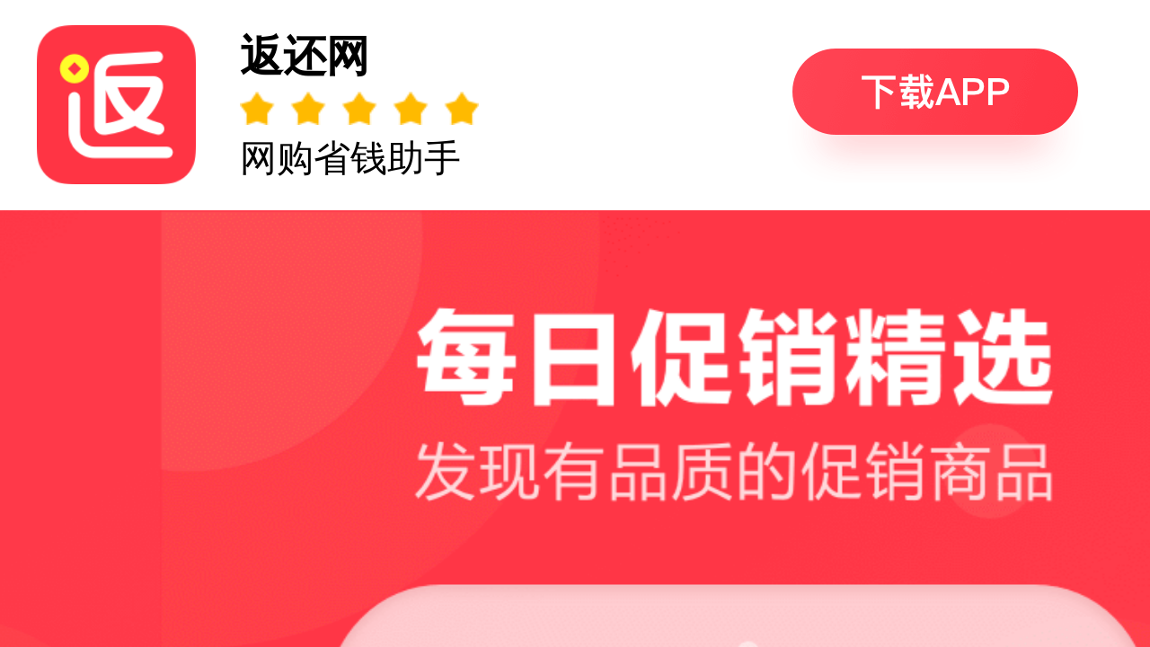

--- FILE ---
content_type: text/html; charset=utf-8
request_url: https://m.fanhuan.com/app
body_size: 5527
content:

<!DOCTYPE html>
<html>
<head>
    <meta charset="utf-8" content="text/html" http-equiv="content-type" />
        <meta name="viewport" content="width=device-width, initial-scale=1, maximum-scale=1, user-scalable=0, viewport-fit=cover" />
    <meta name="apple-mobile-web-app-capable" content="yes" />
    <meta name="format-detection" content="telephone=no" />
    <title>返还网客户端-手机网购省钱，从返还网开始！马上下载，省钱随时随地~</title>
    <script>
        //source分享来源 "0"：返还网  "1":返两块
        var shareSource = location.href.indexOf('sharesource') > -1 ? location.href.split("sharesource=")[1].split('&')[0] : "0";
        var appName = "返还网",
            appUa = "fanhuan",
            appLogo = location.protocol + "//cdn.upin.com/mfanhuan/images/icon_52.png",
            appGoodsDefault = location.protocol + "//cdn.upin.com/mfanhuan/images/default_logo_bg.png";
        if (navigator.userAgent.indexOf('fanliangkuai') > -1 || shareSource == "1") {
            appName = "返两块";
            appUa = "fanliangkuai";
            appLogo = location.protocol + "//cdn.upin.com/mfanhuan/images/fanliangkuai/logo_fanliangkuai.png";
            appGoodsDefault = location.protocol + "//cdn.upin.com/mfanhuan/images/fanliangkuai/default_logo_fanliangkuai_bg.png";
        }
        var piwikparams = {
            action: '',
            label: '',
            userId: '',
            position: ''
        }
        var urlPrefix = '//cdn.upin.com/mfanhuan';
        var gwWeburlPrefix = '//';
    </script>
        <script type="text/javascript" src="//cdn.upin.com/mfanhuan/common/js/newBase.js?v=20220923"></script>
        <script type="text/javascript">
            window.onload = function(){
                FH.Utils.routingHop('meiyou:///ebweb/loading/hide');
            }
            setTimeout(function(){
                FH.Utils.routingHop('meiyou:///ebweb/loading/hide');
            }, 5000)
        </script>
        <link rel="icon" href="//cdn.upin.com/mfanhuan/images/logo_fan.ico" type="img/x-ico" />
    <link rel="dns-prefetch" href="//image.fanhuan.com">
    <link rel="dns-prefetch" href="//cdn.upin.com">
    <link rel="dns-prefetch" href="//gw.fanhuan.com">
    <link rel="stylesheet" href="//cdn.upin.com/mfanhuan/common/css/base.css?v=20200429"/>

    
    <link rel="stylesheet" type="text/css" href="//cdn.upin.com/mfanhuan/common/Swiper/4.5.0/css/swiper.min.css"/>
    <link rel="stylesheet" type="text/css" href="//cdn.upin.com/mfanhuan/css/download.css?v=20211108"/>

</head>
<body>  
    
<img src='//cdn.upin.com/mfanhuan/images/icon_52.png' width='0' height='0' style="display:block" />
<section class="app flexCol">
    <header class="flexRow">
        <div class="fl h-logo"></div>
        <div class="fl h-cont">
            <p>返还网</p>
            <p class="level"></p>
            <p>网购省钱助手</p>
        </div>
        <div class="fr h-dn">
            <a href="javascript:void(0)"><img src="//cdn.upin.com/mfanhuan/images/download/v3/btn@3x.png"></a>
        </div>
        <p style="clear:both"></p>
    </header>
    <div class="box-play invite-play swiper-slider swiper-container">
        <div class="swiper-wrapper">  
            <div class="swiper-slide flexRow">
                <img class="image" src="//cdn.upin.com/mfanhuan/images/download/v3/image_down_1@2x.png?v=2020">
            </div>
            <div class="swiper-slide">
                <img class="image" src="//cdn.upin.com/mfanhuan/images/download/v3/image_down_2@2x.png?v=2020">
            </div>
            <div class="swiper-slide">
                <img class="image" src="//cdn.upin.com/mfanhuan/images/download/v3/image_down_3@2x.png?v=2020">
            </div>
            <div class="swiper-slide">
                <img class="image" src="//cdn.upin.com/mfanhuan/images/download/v3/image_down_4@2x.png?v=2020">
            </div>
            <div class="swiper-slide">
                <img class="image" src="//cdn.upin.com/mfanhuan/images/download/v3/image_down_5@2x.png?v=2020">
            </div>
        </div>
        <div class="swiper-pagination"></div>
    </div>
    <footer>
        <div class="btn_box">
            <a href="javascript:;" class="l_link" onclick="iosOrandroid();">立即下载手机版</a>
            <a href="http://www.fanhuan.com?view=pc" class="r_link">访问电脑版</a>
        </div>

        <div class="addfooter flexCol">
            厦门灵感方舟网络科技有限公司
        </div>
    </footer>
</section>


<div class="if_weixin_bg" style="display:none"></div>
<div class="if_weixin" style="display:none">
    <img src="//image.fanhuan.com/mfanhuan/images/download/if_weixin3.png" style="margin-right:7px;" width="295" height="215" />
</div>
<input type="hidden" value="notips" id="notips"/>
 


    <script src="//cdn.upin.com/mfanhuan/common/js/zepto.js?v=20160421"></script>
    <script src="//cdn.upin.com/mfanhuan/common/js/base64.min.js?v=20200423"></script>
    <script src="//cdn.upin.com/mfanhuan/common/js/FHClientInterface.js?v=20240517"></script>
    
<script type="text/javascript" src="//cdn.upin.com/mfanhuan/common/Swiper/4.5.0/js/swiper.min.js"></script>
<script type="text/javascript">
    //初始化
    var isZhanti = "";0
    var isSource = "";
    var isF= "";
    if (location.href.indexOf("zhuanti=") > 0) {
        isZhanti = location.href.split("zhuanti=")[1];
    };
    if (location.href.indexOf("source=") > 0) {
        isSource = location.href.split("source=")[1];
    };
    if (location.href.indexOf("?f=") > 0) {
        isF = location.href.split("?f=")[1];
    };
    var browser = navigator.userAgent;//navigator.platform;
    var ios = browser.indexOf('iPhone') > -1 || browser.indexOf('iPad') > -1; //ios终端
    var android = browser.indexOf('Android') > -1 || browser.indexOf('Linux') > -1;//android终端
    var weixin = browser.toLowerCase().match(/MicroMessenger/i) == "micromessenger";//微信浏览器

    var $package_name = 'com.fanhuan';
    //来源是否是返两块
    var source = false;
    if (appName=="返两块") {
        source = true;
    };
    if (source) {
        $package_name = 'com.lgfz.fancash';
        $(".h-logo").css({"background":"url("+appLogo+") no-repeat","background-size":"52px 52px"});
        $(".h-cont").find("p").eq(0).text(appName);
        $(".r_link").hide();
        $(".l_link").css("width","100%");
    }
    $(".h-dn").live("touchend",function(){
        if (android) {
            doStatDown(1, function () {
                if (weixin) {
                    $(".if_weixin").show();
                } else {
                    if (isZhanti == "hongbao2") {//过年红包
                        location.href = "http://wxzt.upin.com/Apps/FanHuan_weixin02.apk";
                    } else if (isZhanti == "double12") {//圣诞节
                        location.href = "http://wxzt.upin.com/Apps/FanHuan_weixin01.apk";
                    } else if (isZhanti == "chunjie") {//春节
                        location.href = "http://wxzt.upin.com/Apps/FanHuan_weixin01.apk";
                    } else if (isSource == "wxneihan") {//内涵图
                        location.href = "http://wxzt.upin.com/Apps/FanHuan_wxneihan.apk";
                    } else if (isSource == "wxfanhuan") {//公众号返还
                        location.href = "http://wxzt.upin.com/Apps/FanHuan_wxfanhuan.apk";
                    } else if (isSource == "toutiao") {//头条
                        location.href = "http://wxzt.upin.com/Apps/FanHuan_toutiao.apk";
                    } else if (isSource == "pcfanhuan") {//扫描二维码
                        location.href = "http://wxzt.upin.com/Apps/FanHuan_pcfanhuan.apk";
                    } else if (isF == "sougouwm") {
                        location.href = "http://wxzt.upin.com/Apps/FanHuan_sougouwm.apk";
                    } else if (isF == "xajd") {//xajd
                        location.href = "http://wxzt.upin.com/Apps/FanHuan_fanhuan25.apk";
                    } else if (isF == "yqhy") {//邀请好友
                        location.href = "http://wxzt.upin.com/Apps/FanHuan_fanhuan04.apk";
                    } else if (isF == "fanhuan01") {
                        location.href = "http://wxzt.upin.com/Apps/FanHuan_fanhuan01.apk";
                    } else if (isF == "0yuanqiang") {//0元抢
                        location.href = "http://wxzt.upin.com/Apps/FanHuan_0yuanqiang.apk";
                    } else if (isF == "pctc") {
                        location.href = "http://wxzt.upin.com/Apps/FanHuan_weixin02.apk";
                    } else if (isF == "blldy") {//落地页
                        location.href = "http://down.fanhuan.com/Apps/FanHuan_qita.apk";
                    } else if (isF == "momo0610") {//陌陌
                        location.href = "http://wxzt.upin.com/Apps/FanHuan_weixin01.apk";
                    } else if (isF == "appnht") {//十张内涵图
                        location.href = "http://down.fanhuan.com/Apps/FanHuan_qita.apk";
                    } else if (isF == "pcxz") {//PC下载页
                        location.href = "http://wxzt.upin.com/Apps/FanHuan_pcfanhuan.apk";
                    } else if (isF == "pcsw") {//来自pc软文渠道的下载
                        location.href = "http://wxzt.upin.com/Apps/FanHuan_rw.apk";
                    } else if (isF == "fst") {
                        location.href = "http://wxzt.upin.com/Apps/FanHuan_fst.apk";
                    } else if (isF == "baidusem") {
                        location.href = "http://wxzt.upin.com/Apps/fanhuan_channel_baidusem.apk";
                    } else if (isF == "wbfanhuan") {//微博返还
                        location.href = "http://wxzt.upin.com/Apps/FanHuan_wbfanhuan.apk";
                    } else if (isF == "wbneihan") {//微博内涵图
                        location.href = "http://wxzt.upin.com/Apps/FanHuan_wbneihan.apk";
                    } else if (isF == "shequ") {//社区
                        location.href = "http://wxzt.upin.com/Apps/FanHuan_shequ.apk";
                    } else if (isF == "kongjian") {//空间
                        location.href = "http://wxzt.upin.com/Apps/FanHuan_kongjian.apk";
                    } else if (isF == "act01") {//活动01
                        location.href = "http://wxzt.upin.com/Apps/FanHuan_act01.apk";
                    } else if (isF == "act02") {//活动02
                        location.href = "http://wxzt.upin.com/Apps/FanHuan_act02.apk";
                    } else if (isF == "act03") {//活动03
                        location.href = "http://wxzt.upin.com/Apps/FanHuan_act03.apk";
                    } else if (isF == "baiduwm") {//百度网盟推广
                        location.href = "http://wxzt.upin.com/Apps/FanHuan_baiduwm.apk";
                    } else if (isF == "sougousem") {//搜狗SEM
                        location.href = "http://wxzt.upin.com/Apps/FanHuan_sougousem.apk";
                    } else if (isF == "0yqpcsm") {//0元抢
                        location.href = "http://wxzt.upin.com/Apps/FanHuan_fanhuan07.apk";
                    } else if (isF == "yqhyhb") {//邀请好友
                        location.href = "http://wxzt.upin.com/Apps/FanHuan_fanhuan04.apk";
                    } else if (isF == "mybouns"){ //我的红包
                        location.href = "http://down.fanhuan.com/Apps/FanHuan_fanhuan127.apk"
                    } else if (isF == "yaoqing") { //邀请好友-C
                        location.href = "http://down.fanhuan.com/Apps/FanHuan_fanhuan128.apk"
                    } else if (isF == "yaoqing2") { //邀请好友-D
                        location.href = "http://down.fanhuan.com/Apps/FanHuan_fanhuan129.apk"
                    } else if (isF == "yaoqing3") { //邀请好友-E
                        location.href = "http://down.fanhuan.com/Apps/FanHuan_fanhuan131.apk"
                    } else if (isF == "yaoqing4") { //邀请好友-F
                        location.href = "http://down.fanhuan.com/Apps/FanHuan_fanhuan133.apk"
                    } else if (isF == "yaoqing5") { //邀请好友-D2
                        location.href = "http://down.fanhuan.com/Apps/FanHuan_fanhuan141.apk"
                    } else if (isF == "yaoqing6") { //邀请好友-D3
                        location.href = "http://down.fanhuan.com/Apps/FanHuan_fanhuan144.apk"
                    } else if (isF == "yaoqing7") { //邀请好友-D4
                        location.href = "http://down.fanhuan.com/Apps/FanHuan_fanhuan153.apk"
                    } else if (isF == "yaoqing8") { //邀请好友-D5
                        location.href = "http://down.fanhuan.com/Apps/FanHuan_fanhuan146.apk"
                    } else if (isF == "yaoqing9") { //邀请好友-D6
                        location.href = "http://down.fanhuan.com/Apps/FanHuan_fanhuan147.apk"
                    } else if (isF == "yaoqing0") { //邀请好友-零元抢
                        location.href = "http://down.fanhuan.com/Apps/FanHuan_fanhuan134.apk"
                    } else if (isF == "srt") { //三人团
                        location.href = "http://down.fanhuan.com/Apps/FanHuan_fanhuan132.apk"
                    } else if (isF == "jisufan") {
                        location.href = 'http://a.app.qq.com/o/simple.jsp?pkgname='+$package_name+'&ckey=CK1338897515521'
                    } else if (isF.toLocaleLowerCase() == "yiyuanliwuc") {
                        location.href = 'http://down.fanhuan.com/Apps/FanHuan_fanhuan156.apk'
                    } else if (isF.toLocaleLowerCase() == "yiyuanliwuc") {
                        location.href = 'http://down.fanhuan.com/Apps/FanHuan_fanhuan156.apk'
                    } else if (isF.toLocaleLowerCase() == "yiyuanliwuc1") {
                        location.href = 'http://down.fanhuan.com/Apps/FanHuan_fanhuan157.apk'
                    } else if (isF.toLocaleLowerCase() == "meiyou") {//美柚一元推广
                        location.href = 'http://down.fanhuan.com/Apps/FanHuan_fanhuan159.apk'
                    } else if (isF.toLocaleLowerCase() == "meiyou1") {//美柚一元推广
                        location.href = 'http://down.fanhuan.com/Apps/FanHuan_fanhuan158.apk'
                    } else if (isF.toLocaleLowerCase() == "lyq") {//0元抢
                        location.href = 'http://down.fanhuan.com/Apps/FanHuan_fanhuan215.apk'
                    } else if (isF.toLocaleLowerCase() == "mfll") {//免费流量
                        location.href = 'http://down.fanhuan.com/Apps/FanHuan_fanhuan217.apk'
                    } else if (isF.toLocaleLowerCase() == "meiyouguanwang") {//美柚官网
                        location.href = 'http://a.app.qq.com/o/simple.jsp?pkgname='+$package_name+'&ckey=CK1369658458276'
                    } else {
                        location.href = "https://at.umtrack.com/PbqOfC";
                    };
                }
            });
        } else if (ios) {
            doStatDown(2, function () {
                if (weixin) {
                    location.href = "http://a.app.qq.com/o/simple.jsp?pkgname="+$package_name;
                } else {
                    if (isSource == "toutiao") {//头条
                        location.href = "http://um0.cn/9LctW/";
                    } else if (isSource == "wxneihan") {//内涵图
                        location.href = "http://um0.cn/1xpODK";
                    } else if (isSource == "wxfanhuan") {//公众号返还
                        location.href = "http://um0.cn/1ZYd7W";
                    } else if (isF == "xajd") {//xajd
                        location.href = "http://um0.cn/uXz0i";
                    } else if (isF == "sougouwm") {
                        location.href = "http://um0.cn/rVJbM";
                    } else if (isF == "fanhuan01") {
                        location.href = "http://um0.cn/1izYoH";
                    } else if (isF == "pctc") {
                        location.href = "http://um0.cn/2CNGzr/";
                    } else if (isF == "momo0610") {
                        location.href = "http://um0.cn/1DGPkm";
                    } else if (isF == "blldy") {//落地页
                        location.href = "http://um0.cn/YjM7W/";
                    } else if (isF == "appnht") {//十张内涵图
                        location.href = "http://um0.cn/3McCKi/";
                    } else if (isF == "yqhy") {//邀请好友
                        location.href = "http://um0.cn/3XSgLK";
                    } else if (isF == "0yuanqiang") {//0元抢
                        location.href = "http://um0.cn/3oX9Eq";
                    } else if (isF == "pcxz") {//PC下载页
                        location.href = "http://at.umeng.com/DmyKfm";
                    } else if (isF == "pcsw") {//来自pc软文渠道的下载
                        location.href = "http://um0.cn/3yC4Fv ";
                    } else if (isF == "fst") {
                        location.href = "http://um0.cn/vaQrq/ ";
                    } else if (isF == "baidusem") {                        
                        location.href = "http://um0.cn/26jQeV/";
                    } else if (isF == "wbfanhuan") {//微博返还
                        location.href = "http://um0.cn/47sGWB";
                    } else if (isF == "wbneihan") {//微博内涵图
                        location.href = "http://um0.cn/1AYFc4";
                    } else if (isF == "shequ") {//社区
                        location.href = " http://um0.cn/2T9H3z";
                    } else if (isF == "kongjian") {//空间
                        location.href = "http://um0.cn/25T7wE";
                    } else if (isF == "act01") {//活动01
                        location.href = "http://um0.cn/J7soI";
                    } else if (isF == "act02") {//活动02
                        location.href = "http://um0.cn/438zab";
                    } else if (isF == "act03") {//活动03
                        location.href = "http://um0.cn/dBuQg";
                    } else if (isF == "baiduwm") {//百度网盟推广
                        location.href = "http://um0.cn/1lHei9";
                    } else if (isF == "sougousem") {//搜狗SEM
                        location.href = "http://um0.cn/3QrnFB";
                    } else if (isF == "0yqpcsm") {//0元抢
                        location.href = "http://um0.cn/4r8Amn";
                    } else if (isF == "yqhyhb") {//邀请好友
                        location.href = "http://um0.cn/3XSgLK";
                    } else if (isF == "mybouns"){ //我的红包
                        location.href = "http://um0.cn/nW4Zy"
                    } else if (isF == "yaoqing") { //邀请好友-C
                        location.href = "http://um0.cn/NBH3S"
                    } else if (isF == "yaoqing2") { //邀请好友-D
                        location.href = "https://at.umeng.com/Kr4z0f"
                    } else if (isF == "yaoqing3") { //邀请好友-E
                        location.href = "https://at.umeng.com/4beC8b"
                    } else if (isF == "yaoqing4") { //邀请好友-F
                        location.href = "https://at.umeng.com/1jWXDu"
                    } else if (isF == "yaoqing5") { //邀请好友-D2
                        location.href = "https://at.umeng.com/eSTXHz"
                    } else if (isF == "yaoqing6") { //邀请好友-D3
                        location.href = "https://at.umeng.com/nuyGzi"
                    } else if (isF == "yaoqing7") { //邀请好友-D4
                        location.href = "https://at.umeng.com/a0zyuu"
                    } else if (isF == "yaoqing8") { //邀请好友-D5
                        location.href = "https://at.umeng.com/HPbWvy"
                    } else if (isF == "yaoqing9") { //邀请好友-D6
                        location.href = "https://at.umeng.com/GPze0n"
                    } else if (isF == "yaoqing0") { //邀请好友-零元抢
                        location.href = "https://at.umeng.com/yK9T9D"
                    } else if (isF == "srt") { //三人团
                        location.href = "http://at.umeng.com/reuG1z"
                    } else if (isF == "jisufan") {
                        location.href = "https://at.umeng.com/8nSPTv"
                    } else if (isF.toLocaleLowerCase() == "yiyuanliwuc") {
                        location.href = 'https://at.umeng.com/yOHPPr'
                    } else if (isF.toLocaleLowerCase() == "yiyuanliwub") {
                        location.href = 'https://at.umeng.com/9jmGTj'
                    } else if (isF.toLocaleLowerCase() == "yiyuanliwuc1") {
                        location.href = 'https://at.umeng.com/biai4D'
                    } else if (isF.toLocaleLowerCase() == "meiyou") {
                        location.href = 'https://at.umeng.com/a4LDWn'
                    } else if (isF.toLocaleLowerCase() == "meiyou1") {
                        location.href = 'https://at.umeng.com/ruy4za'
                    } else if (isF.toLocaleLowerCase() == "lyq") {//0元抢
                        location.href = 'https://at.umeng.com/C4DGnu'
                    } else if (isF.toLocaleLowerCase() == "mfll") {//免费流量
                        location.href = 'https://at.umeng.com/KnyOXr'
                    } else if (isF.toLocaleLowerCase() == "meiyouguanwang") {//美柚官网
                        location.href = 'https://at.umeng.com/nyOr8v'
                    } else {
                        location.href = "https://itunes.apple.com/us/app/fan-hai-wang-wang-gou-sheng/id938607736?ls=1&mt=8";
                        
                    }
                }
            });
        } else {
            location.href = "http://www.fanhuan.com/app";
        };
    })

    //图片轮播
    var config = {
        paginationClickable: true,
        autoplay: {
            delay: 1000,
            disableOnInteraction: false
        },
        speed: 500,
        autoHeight: true,
        preventClicks: false,
        preventClicksPropagation: false,
        loop: true,
        pagination: {
            el: '.swiper-pagination'
        }
    };
    setTimeout(function(){
        $('.app').show();
        var swiper = new Swiper('.swiper-slider', config);
    }, 1000)
    //判断安卓或者苹果用户需执行什么
    function iosOrandroid() {
        if (android) {    
            doStatDown(1, function () {
                if (weixin) {
                    $(".if_weixin").show();
                } else {            
                    if (isZhanti == "hongbao2") {//过年红包
                        location.href = "http://wxzt.upin.com/Apps/FanHuan_weixin02.apk";
                    } else if (isZhanti == "double12") {//圣诞节
                        location.href = "http://wxzt.upin.com/Apps/FanHuan_weixin01.apk";
                    } else if (isZhanti == "chunjie") {//春节
                        location.href = "http://wxzt.upin.com/Apps/FanHuan_weixin01.apk";
                    } else if (isSource == "wxneihan") {//内涵图
                        location.href = "http://wxzt.upin.com/Apps/FanHuan_wxneihan.apk";
                    } else if (isSource == "wxfanhuan") {//公众号返还
                        location.href = "http://wxzt.upin.com/Apps/FanHuan_wxfanhuan.apk";
                    } else if (isSource == "toutiao") {//头条
                        location.href = "http://wxzt.upin.com/Apps/FanHuan_toutiao.apk";
                    } else if (isSource == "pcfanhuan") {//扫描二维码
                        location.href = "http://wxzt.upin.com/Apps/FanHuan_pcfanhuan.apk";
                    } else if (isF == "sougouwm") {
                        location.href = "http://wxzt.upin.com/Apps/FanHuan_sougouwm.apk";
                    } else if (isF == "xajd") {//xajd
                        location.href = "http://wxzt.upin.com/Apps/FanHuan_fanhuan25.apk";
                    } else if (isF == "yqhy") {//邀请好友
                        location.href = "http://wxzt.upin.com/Apps/FanHuan_fanhuan04.apk";
                    } else if (isF == "fanhuan01") {
                        location.href = "http://wxzt.upin.com/Apps/FanHuan_fanhuan01.apk";
                    } else if (isF == "0yuanqiang") {//0元抢
                        location.href = "http://wxzt.upin.com/Apps/FanHuan_0yuanqiang.apk";
                    } else if (isF == "pctc") {
                        location.href = "http://wxzt.upin.com/Apps/FanHuan_weixin02.apk";
                    } else if (isF == "blldy") {//落地页
                        location.href = "http://down.fanhuan.com/Apps/FanHuan_qita.apk";
                    } else if (isF == "momo0610") {//陌陌
                        location.href = "http://wxzt.upin.com/Apps/FanHuan_weixin01.apk";
                    } else if (isF == "appnht") {//十张内涵图
                        location.href = "http://down.fanhuan.com/Apps/FanHuan_qita.apk";
                    } else if (isF == "pcxz") {//PC下载页
                        location.href = "http://wxzt.upin.com/Apps/FanHuan_pcfanhuan.apk";
                    } else if (isF == "pcsw") {//来自pc软文渠道的下载
                        location.href = "http://wxzt.upin.com/Apps/FanHuan_rw.apk";
                    } else if (isF == "fst") {
                        location.href = "http://wxzt.upin.com/Apps/FanHuan_fst.apk";
                    } else if (isF == "baidusem") {
                        location.href = "http://wxzt.upin.com/Apps/fanhuan_channel_baidusem.apk";
                    } else if (isF == "wbfanhuan") {//微博返还
                        location.href = "http://wxzt.upin.com/Apps/FanHuan_wbfanhuan.apk";
                    } else if (isF == "wbneihan") {//微博内涵图
                        location.href = "http://wxzt.upin.com/Apps/FanHuan_wbneihan.apk";
                    } else if (isF == "shequ") {//社区
                        location.href = "http://wxzt.upin.com/Apps/FanHuan_shequ.apk";
                    } else if (isF == "kongjian") {//空间
                        location.href = "http://wxzt.upin.com/Apps/FanHuan_kongjian.apk";
                    } else if (isF == "act01") {//活动01
                        location.href = "http://wxzt.upin.com/Apps/FanHuan_act01.apk";
                    } else if (isF == "act02") {//活动02
                        location.href = "http://wxzt.upin.com/Apps/FanHuan_act02.apk";
                    } else if (isF == "act03") {//活动03
                        location.href = "http://wxzt.upin.com/Apps/FanHuan_act03.apk";
                    } else if (isF == "baiduwm") {//百度网盟推广
                        location.href = "http://wxzt.upin.com/Apps/FanHuan_baiduwm.apk";
                    } else if (isF == "sougousem") {//搜狗SEM
                        location.href = "http://wxzt.upin.com/Apps/FanHuan_sougousem.apk";
                    } else if (isF == "0yqpcsm") {//0元抢
                        location.href = "http://wxzt.upin.com/Apps/FanHuan_fanhuan07.apk";
                    } else if (isF == "yqhyhb") {//邀请好友
                        location.href = "http://wxzt.upin.com/Apps/FanHuan_fanhuan04.apk";
                    } else if (isF == "mybouns"){ //我的红包
                        location.href = "http://down.fanhuan.com/Apps/FanHuan_fanhuan127.apk"
                    } else if (isF == "yaoqing") { //邀请好友-C
                        location.href = "http://down.fanhuan.com/Apps/FanHuan_fanhuan128.apk"
                    } else if (isF == "yaoqing2") { //邀请好友-D
                        location.href = "http://down.fanhuan.com/Apps/FanHuan_fanhuan129.apk"
                    } else if (isF == "yaoqing3") { //邀请好友-E
                        location.href = "http://down.fanhuan.com/Apps/FanHuan_fanhuan131.apk"
                    } else if (isF == "yaoqing4") { //邀请好友-F
                        location.href = "http://down.fanhuan.com/Apps/FanHuan_fanhuan133.apk"
                    } else if (isF == "yaoqing5") { //邀请好友-D2
                        location.href = "http://down.fanhuan.com/Apps/FanHuan_fanhuan141.apk"
                    } else if (isF == "yaoqing6") { //邀请好友-D3
                        location.href = "http://down.fanhuan.com/Apps/FanHuan_fanhuan144.apk"
                    } else if (isF == "yaoqing7") { //邀请好友-D4
                        location.href = "http://down.fanhuan.com/Apps/FanHuan_fanhuan153.apk"
                    } else if (isF == "yaoqing8") { //邀请好友-D5
                        location.href = "http://down.fanhuan.com/Apps/FanHuan_fanhuan146.apk"
                    } else if (isF == "yaoqing9") { //邀请好友-D6
                        location.href = "http://down.fanhuan.com/Apps/FanHuan_fanhuan147.apk"
                    } else if (isF == "yaoqing0") { //邀请好友-零元抢
                        location.href = "http://down.fanhuan.com/Apps/FanHuan_fanhuan134.apk"
                    } else if (isF == "srt") { //三人团
                        location.href = "http://down.fanhuan.com/Apps/FanHuan_fanhuan132.apk"
                    } else if (isF == "jisufan") {
                        location.href = 'http://a.app.qq.com/o/simple.jsp?pkgname='+$package_name+'&ckey=CK1338897515521'
                    } else if (isF.toLocaleLowerCase() == "yiyuanliwuc") {
                        location.href = 'http://down.fanhuan.com/Apps/FanHuan_fanhuan156.apk'
                    } else if (isF.toLocaleLowerCase() == "yiyuanliwub") {
                        location.href = 'http://down.fanhuan.com/Apps/FanHuan_fanhuan26.apk'
                    } else if (isF.toLocaleLowerCase() == "yiyuanliwuc1") {
                        location.href = 'http://down.fanhuan.com/Apps/FanHuan_fanhuan157.apk'
                    } else if (isF.toLocaleLowerCase() == "meiyou") {//美柚一元推广
                        location.href = 'http://down.fanhuan.com/Apps/FanHuan_fanhuan159.apk'
                    } else if (isF.toLocaleLowerCase() == "meiyou1") {//美柚一元推广
                        location.href = 'http://down.fanhuan.com/Apps/FanHuan_fanhuan158.apk'
                    } else if (isF.toLocaleLowerCase() == "lyq") {//0元抢
                        location.href = 'http://down.fanhuan.com/Apps/FanHuan_fanhuan215.apk'
                    } else if (isF.toLocaleLowerCase() == "mfll") {//免费流量
                        location.href = 'http://down.fanhuan.com/Apps/FanHuan_fanhuan217.apk'
                    } else if (isF.toLocaleLowerCase() == "meiyouguanwang") {//美柚官网
                        location.href = 'http://a.app.qq.com/o/simple.jsp?pkgname='+$package_name+'&ckey=CK1369658458276'
                    } else {
                        location.href = "https://at.umtrack.com/PbqOfC";
                    };
                }
            });
        } else if (ios) {
            doStatDown(2, function () {
                if (weixin) {
                    location.href = "http://a.app.qq.com/o/simple.jsp?pkgname="+$package_name;
                } else {
                    if (isSource == "toutiao") {//头条
                        location.href = "http://um0.cn/9LctW/";
                    } else if (isSource == "wxneihan") {//内涵图
                        location.href = "http://um0.cn/1xpODK";
                    } else if (isSource == "wxfanhuan") {//公众号返还
                        location.href = "http://um0.cn/1ZYd7W";
                    } else if (isF == "xajd") {//xajd
                        location.href = "http://um0.cn/uXz0i";
                    } else if (isF == "sougouwm") {
                        location.href = "http://um0.cn/rVJbM";
                    } else if (isF == "fanhuan01") {
                        location.href = "http://um0.cn/1izYoH";
                    } else if (isF == "pctc") {
                        location.href = "http://um0.cn/2CNGzr/";
                    } else if (isF == "momo0610") {
                        location.href = "http://um0.cn/1DGPkm";
                    } else if (isF == "blldy") {//落地页
                        location.href = "http://um0.cn/YjM7W/";
                    } else if (isF == "appnht") {//十张内涵图
                        location.href = "http://um0.cn/3McCKi/";
                    } else if (isF == "yqhy") {//邀请好友
                        location.href = "http://um0.cn/3XSgLK";
                    } else if (isF == "0yuanqiang") {//0元抢
                        location.href = "http://um0.cn/3oX9Eq";
                    } else if (isF == "pcxz") {//PC下载页
                        location.href = "http://at.umeng.com/DmyKfm";
                    } else if (isF == "pcsw") {//来自pc软文渠道的下载
                        location.href = "http://um0.cn/3yC4Fv ";
                    } else if (isF == "fst") {
                        location.href = "http://um0.cn/vaQrq/ ";
                    } else if (isF == "baidusem") {
                        location.href = "http://um0.cn/26jQeV/";
                    } else if (isF == "wbfanhuan") {//微博返还
                        location.href = "http://um0.cn/47sGWB";
                    } else if (isF == "wbneihan") {//微博内涵图
                        location.href = "http://um0.cn/1AYFc4";
                    } else if (isF == "shequ") {//社区
                        location.href = " http://um0.cn/2T9H3z";
                    } else if (isF == "kongjian") {//空间
                        location.href = "http://um0.cn/25T7wE";
                    } else if (isF == "act01") {//活动01
                        location.href = "http://um0.cn/J7soI";
                    } else if (isF == "act02") {//活动02
                        location.href = "http://um0.cn/438zab";
                    } else if (isF == "act03") {//活动03
                        location.href = "http://um0.cn/dBuQg";
                    } else if (isF == "baiduwm") {//百度网盟推广
                        location.href = "http://um0.cn/1lHei9";
                    } else if (isF == "sougousem") {//搜狗SEM
                        location.href = "http://um0.cn/3QrnFB";
                    } else if (isF == "0yqpcsm") {//0元抢
                        location.href = "http://um0.cn/4r8Amn";
                    } else if (isF == "yqhyhb") {//邀请好友
                        location.href = "http://um0.cn/3XSgLK";
                    } else if (isF == "mybouns"){ //我的红包
                        location.href = "fanhuanwang://m.fanhuan.com/my/mybouns?IsNeedLogin=1"
                    } else if (isF == "yaoqing") { //邀请好友-C
                        location.href = "fanhuanwang://m.fanhuan.com/my/mybouns?IsNeedLogin=1"
                    } else if (isF == "yaoqing2") { //邀请好友-D
                        location.href = "fanhuanwang://m.fanhuan.com/my/mybouns?IsNeedLogin=1"
                    } else if (isF == "yaoqing3") { //邀请好友-E
                        location.href = "fanhuanwang://m.fanhuan.com/my/mybouns?IsNeedLogin=1"
                    } else if (isF == "yaoqing4") { //邀请好友-F
                        location.href = "fanhuanwang://m.fanhuan.com/my/mybouns?IsNeedLogin=1"
                    } else if (isF == "yaoqing5") { //邀请好友-D2
                        location.href = "fanhuanwang://m.fanhuan.com/my/mybouns?IsNeedLogin=1"
                    } else if (isF == "yaoqing6") { //邀请好友-D3
                        location.href = "fanhuanwang://m.fanhuan.com/my/mybouns?IsNeedLogin=1"
                    } else if (isF == "yaoqing7") { //邀请好友-D4
                        location.href = "fanhuanwang://m.fanhuan.com/my/mybouns?IsNeedLogin=1"
                    } else if (isF == "yaoqing8") { //邀请好友-D5
                        location.href = "fanhuanwang://m.fanhuan.com/my/mybouns?IsNeedLogin=1"
                    } else if (isF == "yaoqing9") { //邀请好友-D6
                        location.href = "fanhuanwang://m.fanhuan.com/my/mybouns?IsNeedLogin=1"
                    } else if (isF == "yaoqing0") { //邀请好友-零元抢
                        location.href = "fanhuanwang://m.fanhuan.com/my/mybouns?IsNeedLogin=1"
                    } else if (isF == "srt") { //三人团
                        location.href = "http://at.umeng.com/reuG1z"
                    } else if (isF == "jisufan") {
                        location.href = "https://at.umeng.com/8nSPTv"
                    } else if (isF.toLocaleLowerCase() == "yiyuanliwuc") {
                        location.href = 'https://at.umeng.com/yOHPPr'
                    } else if (isF.toLocaleLowerCase() == "yiyuanliwub") {
                        location.href = 'https://at.umeng.com/9jmGTj'
                    } else if (isF.toLocaleLowerCase() == "yiyuanliwuc1") {
                        location.href = 'https://at.umeng.com/biai4D'
                    } else if (isF.toLocaleLowerCase() == "meiyou") {
                        location.href = 'https://at.umeng.com/a4LDWn'
                    } else if (isF.toLocaleLowerCase() == "meiyou1") {
                        location.href = 'https://at.umeng.com/ruy4za'
                    } else if (isF.toLocaleLowerCase() == "lyq") {//0元抢
                        location.href = 'https://at.umeng.com/C4DGnu'
                    } else if (isF.toLocaleLowerCase() == "mfll") {//免费流量
                        location.href = 'https://at.umeng.com/KnyOXr'
                    } else if (isF.toLocaleLowerCase() == "meiyouguanwang") {//美柚官网
                        location.href = 'https://at.umeng.com/nyOr8v'
                    } else {
                        location.href = "https://itunes.apple.com/us/app/fan-hai-wang-wang-gou-sheng/id938607736?ls=1&mt=8";
                        
                    }
                }
            });
        } else {
            location.href = "http://www.fanhuan.com/app";
        };
    };
    //iosOrandroid();//直接下载
    //统计下载
    function doStatDown(platform, scFn) {
        if (window.StatDown) window.StatDown.abort();
        
        setTimeout(function () {
            //if (window.StatDown) {
                if (scFn) scFn();
            //}
        }, 1000);
    };
    $(".if_weixin").on("click", function () {
        $(".if_weixin").hide()
    })
</script>

<!-- 
    <script>
        var _hmt = _hmt || [];
        (function () {
            var hm = document.createElement("script");
            hm.async = 1;
            hm.src = "//hm.baidu.com/hm.js?1bcad00d11bc7d8405efc6948a86b21a";
            var s = document.getElementsByTagName("script")[0];
            s.parentNode.insertBefore(hm, s);
        })();
    </script>
 -->
        <script>
        $(function () {
            var u = navigator.userAgent;
            var ios = u.indexOf("iPhone") > -1 || u.indexOf("iPad") > -1;
            var android = u.indexOf("Android") > -1 || u.indexOf("Linux") > -1;
            var verIndex = navigator.userAgent.indexOf("fanhuan/");
            var iosVer = 810;//线上ios版本
            var androidVer = 810;//线上安卓版本
            var NowIosVer = (navigator.userAgent.substring(verIndex + 8, verIndex + 13).replace(/\./g, "") < iosVer);
            var NowAndroidVer = (navigator.userAgent.substring(verIndex + 8, verIndex + 13).replace(/\./g, "") < androidVer);
            setTimeout(function () {
                if (((NowIosVer && ios) || (NowAndroidVer && android)) && location.href.indexOf('fanhuan/fhsearch') < 0) { //顶部搜索页面不显示弹框
                    var _hmt = _hmt || [];
                    (function () {
                        var hm = document.createElement("script");
                        hm.src = "//cdn.upin.com/mfanhuan/common/js/VersionUp.js?v=20180409";
                        var s = document.getElementsByTagName("script")[0];
                        s.parentNode.insertBefore(hm, s);
                    })();
                }
            }, 500)
        })
        </script>
<!--             <script>
            var scan = scan || [];
            (function () {
                var scan = document.createElement("script");
                scan.src = "//cdn.upin.com/mfanhuan/common/js/scanSec.js?v=20180823";
                var s = document.getElementsByTagName("script")[0];
                s.parentNode.insertBefore(scan, s);
            })();
        </script>
 -->
    <script>
      new function() {
        var src = location.protocol + '//static.seeyouyima.com/global/style.v1.js';
        var script = document.createElement('script');
        script.defer = true;
        script.src = src + '?t=' + (new Date).getHours();
        document.head.appendChild(script);
      }
    </script>
</body>
</html>

--- FILE ---
content_type: text/css
request_url: https://cdn.upin.com/mfanhuan/common/css/base.css?v=20200429
body_size: 3726
content:
html, body, div, span, object, iframe, h1, h2, h3, h4, h5, h6, p, blockquote, pre, abbr, address, cite, code, del, dfn, em, img, ins, kbd, q, samp, small, strong, sub, sup, var, b, i, dl, dt, dd, ol, ul, li, fieldset, form, label, legend, table, caption, tbody, tfoot, thead, tr, th, td, article, aside, figure, footer, header, hgroup, menu, nav, section, menu, time, mark, audio, video, button, input {margin: 0;padding: 0;border: 0;outline: 0;vertical-align: baseline;background: transparent;-webkit-appearance: none;-webkit-tap-highlight-color: rgba(0, 0, 0, 0);}
article, aside, figure, footer, header, hgroup, nav, section { display: block; -webkit-tap-highlight-color: rgba(0, 0, 0, 0) }
input { -webkit-tap-highlight-color: rgba(0, 0, 0, 0) }
body { font-size: 10px;font-family: "PingFang-SC-Regular","HeitiJ-Light","Helvetica","Helvetica Neue","STHeiTi","Hiragino Sans GB W3","Droid Sans Fallback","Lucida Grande","sans-serif"; color: #666; margin: 0; padding: 0; -webkit-user-select: none;-moz-user-select: none;-ms-user-select: none;user-select: none;}
/*body { font-size: 10px; font-family: 'helvetica neue',tahoma,'hiragino sans gb',stheiti,'wenquanyi micro hei',\5FAE\8F6F\96C5\9ED1,\5B8B\4F53,sans-serif; color: #666; margin: 0; padding: 0 }*/
blockquote, q { quotes: none }
blockquote:before, blockquote:after, q:before, q:after { content: '' }
a { margin: 0; padding: 0; font-size: 100%; vertical-align: baseline; color: #555; text-decoration: none; -webkit-tap-highlight-color: rgba(0, 0, 0, 0); -webkit-touch-callout: none; }
a:hover { color: #333 }
a:focus, input:focus { outline: 0 }
input:focus { -webkit-user-modify: read-write-plaintext-only }
ins { background-color: #ff9; color: #000; text-decoration: none }
mark { background-color: #ff9; color: #000; font-style: italic; font-weight: bold }
del { text-decoration: line-through }
abbr[title], dfn[title] { border-bottom: 1px dotted #000; cursor: help }
table { border-collapse: collapse; border-spacing: 0 }
hr { display: block; height: 1px; border: 0; border-top: 1px solid #ccc; margin: 1em 0; padding: 0 }
input, select { vertical-align: middle }
input[type="text"], input[type="password"] { -webkit-appearance: none; -webkit-tap-highlight-color: rgba(0, 0, 0, 0) }
address, caption, cite, code, dfn, em, strong, th, var { font-style: normal; font-weight: normal }
ol, ul, li { list-style: none }
h1, h2, h3, h4, h5, h6 { font-size: 100%; font-weight: normal; margin: 0; padding: 0 }
abbr, acronym { border: 0 }
img {border: 0;max-width: 100%;}
.f-fz-12 { font-size: 12px }
.f-fz-13 { font-size: 13px }
.f-fz-14 { font-size: 14px }
.f-fz-16 { font-size: 16px }
.f-fz-20 { font-size: 20px }
.f-fb { font-weight: bold }
.f-fn { font-weight: normal }
.f-t2 { text-indent: 2em }
.f-lh-150 { line-height: 150% }
.f-lh-180 { line-height: 180% }
.f-lh-200 { line-height: 200% }
.f-unl { text-decoration: underline }
.f-no-unl { text-decoration: none }
.f-tl { text-align: left }
.f-tr { text-align: right }
.f-tc { text-align: center }
.f-bc { margin: 0 auto }
.f-fl { float: left; display: inline }
.f-fr { float: right; display: inline }
.f-clear { clear: both }
.f-clear-left { clear: left }
.f-clear-right { clear: right }
.clearfix:after { content: "."; display: block; height: 0; clear: both; visibility: hidden }
.clearfix { display: inline-block }

/*\*/
* html .clearfix { height: 1% }
.clearfix { display: block }

.flexRow{
    display: -webkit-flex;
    display: flex;
    -webkit-flex-direction: row;
    flex-direction: row;
    -webkit-align-items: center;
    align-items: center;
    -webkit-justify-content: center;
    justify-content: center;
}
.flexCol{
    display: -webkit-flex;
    display: flex;
    -webkit-flex-direction: column;
    flex-direction: column;
    -webkit-align-items: center;
    align-items: center;
    -webkit-justify-content: center;
    justify-content: center;
}

/**/
.f-vm { vertical-align: middle }
.f-pr { position: relative }
.f-pa { position: absolute }
.f-zoom { zoom: 1 }
.f-hidden { visibility: hidden }
.f-none { display: none }
.f-block { display: block }
.f-inline { display: inline }
.f-w { width: 100% }
.f-h { height: 100% }
.f-mt-8 { margin-top: 8px }
.f-mb-8 { margin-bottom: 8px }
.f-ml-8 { margin-left: 8px }
.f-mr-8 { margin-right: 8px }
.f-m-8 { margin: 8px }
.f-pt-8 { padding-top: 8px }
.f-pb-8 { padding-bottom: 8px }
.f-pl-8 { padding-left: 8px }
.f-pr-8 { padding-right: 8px }
.f-p-8 { padding: 8px }
.f-mt-10 { margin-top: 10px }
.f-mb-10 { margin-bottom: 10px }
.f-ml-10 { margin-left: 10px }
.f-mr-10 { margin-right: 10px }
.f-m-10 { margin: 10px }
.f-pt-10 { padding-top: 10px }
.f-pb-10 { padding-bottom: 10px }
.f-pl-10 { padding-left: 10px }
.f-pr-10 { padding-right: 10px }
.f-p-10 { padding: 10px }
.container { margin: 15px 10px; word-wrap: break-word; word-break: break-all; -webkit-font-smoothing: antialiased }
.u-tab { margin: 15px 10px }
.u-tab div { float: left; width: 33.33%; vertical-align: top }
.u-tab span { display: block; font: 14px/28px SimHei; text-align: center; border: 1px solid #ff3444; color: #ff3444; background: #fff }
.u-tab span.cur { font-family: Microsoft YaHei; color: #fff; background: #ff3444 }
.u-tab div:first-child, .u-tab div:first-child span { border-radius: 5px 0 0 5px; overflow: hidden;border-right:0; }
.u-tab div:last-child, .u-tab div:last-child span { border-radius: 0 5px 5px 0; overflow: hidden;border-left:0;}
.border-b, .border-t { border-bottom: 0; background-image: url("data:image/svg+xml;utf8,<svgxmlns=!string!width=!string!height=!string!><rectfill=!string!x=!string!y=!string!width=!string!height=!string!/></svg>"); background-repeat: no-repeat }
.border-tb { background-image: url("data:image/svg+xml;utf8,<svgxmlns=!string!width=!string!height=!string!><rectx=!string!y=!string!width=!string!height=!string!style=!string!/></svg>"); background-repeat: no-repeat }
.border-b { background-image: url("data:image/svg+xml;utf8,<svgxmlns=!string!width=!string!height=!string!><rectfill=!string!x=!string!y=!string!width=!string!height=!string!/></svg>"); background-position: 0 100% }
.border-t { background-position: 100% 0 }
.border-r { background-image: url("data:image/svg+xml;utf8,<svgxmlns=!string!width=!string!height=!string!><rectfill=!string!x=!string!y=!string!width=!string!height=!string!/></svg>"); background-repeat: no-repeat; background-position: 100% 100% }
.border-tb-a23 { border-top: #ddd solid 1px; border-bottom: #ddd solid 1px }
.border-b-a23 { border-bottom: #ddd solid 1px }
.border-t-a23 { border-top: #ddd solid 1px }
.border-r-a23 { border-right: #ddd solid 1px }
/*#wrapper { position: absolute; z-index: 1; top: 0; bottom: 0; left: -9999px; width: 100%; overflow: auto }*/
/*#scroller { position: absolute; z-index: 1; -webkit-tap-highlight-color: rgba(0, 0, 0, 0); width: 100%; padding: 0 }*/
#pullDown .pullDownIcon, #pullUp .pullUpIcon { display: none; -webkit-transition-property: -webkit-transform; -webkit-transition-duration: 0 }
#pullDown.loading .pullDownIcon, #pullUp.loading .pullUpIcon { display: inline-block; background-position: 0 100%; -webkit-transform: rotate(0deg) translateZ(0); -webkit-transition-duration: 0ms; -webkit-animation-name: loading; -webkit-animation-duration: 2s; -webkit-animation-iteration-count: infinite; -webkit-animation-timing-function: linear }
@-webkit-keyframes loading {
    from { -webkit-transform: rotate(0deg) translateZ(0) }
    to { -webkit-transform: rotate(360deg) translateZ(0) }
}
#pullDown, #pullUp { display: none; padding: 15px 0; text-align: center }
.pullDownIcon, .pullUpIcon, .pullDownLabel, .pullUpLabel, .loading i, .loading p, .pull-loading i { display: inline-block; vertical-align: middle }
.pullDownIcon, .pullUpIcon, .loading i { width: 24px; height: 24px; margin-right: 10px }
.pullDownLabel, .pullUpLabel, .loading p span { text-align: left; font-size: 14px; color: #666; line-height: 18px }
.loading, .pull-loading { text-align: center }
.loading i, .pull-loading i { background: url(//image.fanhuan.com/mfanhuan/images/loading.gif) no-repeat; background-size: 24px 24px }
.loading p span, .pull-loading span { display: block; font-size: 11px; color: #999 }
.pull-loading i { width: 67px; height: 58px; background: url("//image.fanhuan.com/mfanhuan/images/pull_loading1.png?v=20150803") no-repeat; background-size: cover; -webkit-animation: pullrun 250ms infinite; -webkit-animation-timing-function: step-start }
@-webkit-keyframes pullrun {
    50% { background-position: 0 -65px }
}
#pullDown.pull-loading { padding: 0 67px 0 0 }
.pull-loading p { margin-top: 12px; text-align: center }
#pullEnd { display: none; margin: 20px auto 30px auto; width: 228px; height: 60px; background: url(//image.fanhuan.com/mfanhuan/images/pull_end.png?v=20150410) center no-repeat; background-size: 228px 60px }
.u-loading2, .u-loading { position: absolute; left: 50%; top: 50%; background: url(//image.fanhuan.com/mfanhuan/images/loading.gif) no-repeat center center; border: 0 }
.u-loading { width: 48px; height: 48px; margin: -24px 0 0 -24px; z-index: 999999 }
.u-loading2 { width: 24px; height: 24px; background-size: 24px 24px; margin: -12px 0 0 -12px; z-index: 999999 }
.u-border { background-image: linear-gradient(180deg, #ddd, #ddd 50%, transparent 50%), linear-gradient(270deg, #ddd, #ddd 50%, transparent 50%), linear-gradient(0deg, #ddd, #ddd 50%, transparent 50%), linear-gradient(90deg, #ddd, #ddd 50%, transparent 50%); background-size: 100% 1px, 1px 100%; background-repeat: no-repeat; background-position: top, right, bottom, left }
.u-msg { display: block; padding: 20px 0; text-align: center; color: #ccc; font-size: 14px }
.u-msg-null { text-align: center; margin: 40px auto 0; font-size: 15px; color: #999; font-family: 'Microsoft YaHei' }
.u-msg-null i { display: block; margin: 0 auto 15px auto; height: 100px; width: 77px; background: url(//image.fanhuan.com/mfanhuan/images/ico_null.png) no-repeat; background-size: 77px 100px }
.u-layer { position: fixed; z-index: 500; left: 0; top: 50%; line-height: 45px; color: #fff; font: 15px/45px "Microsoft Yahei"; border-radius: 5px; background: rgba(0, 0, 0, 0.75); text-align: center }
.u-layer i { display: block; margin: 0 auto }
.u-layer p { line-height: 45px; padding: 0 15px; }
.u-layer .i-layer-ok { width: 45px; height: 40px; background: url(//image.fanhuan.com/mfanhuan/images/i-layer-ok.png) no-repeat; background-size: 45px 40px }
.big-pic { position: absolute; width: 200%; height: 100%; z-index: 500; left: 0; top: 0; background: #000; cursor: move; overflow: visible }
.big-pic #innerBox { position: relative }
.big-pic #innerBox img { position: absolute; left: 25%; top: 50%; width: 50% }
/*#version-shadow { position: fixed; background: rgba(0, 0, 0, 0.4); left: 0; top: 0; width: 100%; height: 100%; z-index: 998 }
#version-tip { position: fixed; top: 50%; left: 50%; width: 270px; border-radius: 10px; background: #fff; z-index: 999; margin-left: -135px; margin-top: -133px; color: #000; overflow: hidden }
#version-tip .tip-box { padding: 16px 20px 0 }
#version-tip h2 { font-weight: 700; font-size: 18px; font-family: Arial; text-align: center }
#version-tip h2 span { font-size: 14px; margin-left: 1px }
#version-tip ul { margin: 15px 0 }
#version-tip ul li { line-height: 18px; font-size: 14px; margin-bottom: 7px }
#version-tip ul li span { float: left }
#version-tip ul li span:first-child { display: inline-block; width: 10px; position: relative; top: -2px }
#version-tip ul li span:last-child { display: inline-block; width: 220px }
#version-tip p { width: 100%; border-top: 1px solid #e2e2e2; height: 51px }
#version-tip a { display: inline-block; width: 100%; height: 51px; line-height: 50px; text-align: center; float: left; color: #007aff; font-size: 18px; box-sizing: border-box }
#version-tip a#update_later { border-right: 1px solid #e2e2e2 }*/
.bg-sprite { background: url(//image.fanhuan.com/mfanhuan/images/sprite.png) no-repeat; background-size: 38px 75px }
.u-gotop { display: none; position: fixed; z-index: 1; width: 38px; height: 39px; background-position: 0 -22px; right: 5px; bottom: 15px; -webkit-tap-highlight-color: rgba(0, 0, 0, 0); -webkit-transform: translate3d(0, 0, 0) }

.version-close{position:absolute;width:28px;height:28px;background:url(//cdn.upin.com/mfanhuan/common/images/icon_close.png) no-repeat;background-size:28px auto;z-index:999;right:-20px;top:-50px}
.version-shadow {position:fixed;background:rgba(0, 0, 0, 0.5);left:0;top:0; width:100%;height:100%;z-index: 9998}
.version-tip{position: fixed;top:50%;left:50%;width:265px;background: #fff;z-index:9999999;color:#666;margin-left:-132px;margin-top:-131px;border-bottom-left-radius: 6px;border-bottom-right-radius: 6px;}
.version-tip img{display:block;position:relative;top:-12px;}
.version-tip ul{line-height:25px;font-size:15px;margin:12px 0 25px 22px;}
.version-tip p{margin:0px 20px 30px}
.version-tip a{display:block;line-height:41px;text-align:center;font-size:17px;color:#fff;background:#ff5555;border-radius:30px}

.scan_down{position: fixed;z-index: 998;    width: 42px;height: 42px;right: 14px; bottom: 69px;font-size:20px;line-height:42px;text-align:center;color:#fff;display:none;}
.scan_down i{font-size:14px;font-style:normal;margin-left:2px;}
.scan_down_bg{width: 42px;height: 42px;background:rgba(255,52,68,.5);border-radius:21px;}
.scan_down.active{-webkit-animation:countDown 1s ease 3;}
@-webkit-keyframes countDown{
    0%{-webkit-transform: scale(1); opacity: 1;}
    100%{-webkit-transform: scale(1.2); opacity: 0;}
}

--- FILE ---
content_type: text/css
request_url: https://cdn.upin.com/mfanhuan/css/download.css?v=20211108
body_size: 1465
content:
.fl{text-align: left;}
.fr{
    float: right;
}
body{
    font: 1em/1.5 'SimHei ';
    background: #fff;
}
.app{
    position: fixed;
    top: 0;
    left: 0;
    width: 100%;
    overflow: hidden;
    display: none;
}
header{
    margin: .8rem 0;
    width: 100%;
}
header .h-logo{
    width: 5.2rem;
    height: 5.2rem;
    margin-right: 3.8%;
    background: url('//cdn.upin.com/mfanhuan/images/icon_52.png') no-repeat;
    background-size: 5.2rem 5.2rem;
    margin-left: 1.2rem;
}
header .h-cont{
    flex: 1;
}
header .level{
    width: 7.8rem;
    background: url('//cdn.upin.com/mfanhuan/images/download/icon_star.png') no-repeat;
    background-size: 7.8rem 1.1rem;
}
header .h-cont p:first-child{
    margin-top: 0;
    margin-bottom: .1rem;
    color: #000;
    font-weight: bold;
    font-size: 1.4rem;
}
header .h-cont p:nth-child(2){
    line-height: 1.1rem;
    height: 1.1rem;
}
header .h-cont p:last-child{
    font-family: '[STXihei]';
    font-size: 1.2rem;
    margin-top: .2rem;
    color: #000;
}
header .h-dn{
    position: absolute;
    top: 0;
    right: 0;
    width: 14.0rem;
}
header .h-dn a{
    font-size: 0.938em;
    display: inline-block;
    width: 100%;
    text-align: center;
    color: #fff;
    border-radius: .3rem;
}
.invite-play{
    width: 100%;
    /* margin: 0 auto; */
    /* text-align: center; */
    overflow: hidden;
    flex: 1;
}
.swiper-slide img{
    display: block;
    width: 100%;
}
.swiper-pagination-bullet{
    width: 0.5rem;
    height: 0.5rem;
    -webkit-transition: all 0.5s linear;
    transition: all 0.5s linear;
    opacity: 1;
    opacity: 0.75;
    border-radius: 0.4rem;
    background: #fff;
}
.swiper-pagination-bullet-active{
    width: 1rem!important;
    opacity: 1;
    background: #fff;
}
.swiper-container-horizontal > .swiper-pagination-bullets, .swiper-pagination-custom, .swiper-pagination-fraction{
    display: -webkit-flex;
    display:         flex;
    flex-direction: row;
    height: 0.4rem;
    -webkit-flex-direction: row;
    -webkit-align-items: center;
    align-items: center;
    -webkit-justify-content: center;
    justify-content: center;
    background-image: linear-gradient(180deg, rgba(255,52,68,0.00) 0%, rgba(255,52,68,0.50) 100%);
    height: 4.5rem;
    bottom: 10rem;
    position: fixed;
}
.swiper-container-horizontal > .swiper-pagination-bullets .swiper-pagination-bullet{
    margin: 0 0.5rem 0 0;
    /* position: absolute; */
    /* bottom: 0.5rem; */
}

footer{
    position: absolute;
    bottom: 0;
    width: 100%;
    height: 10.0rem;
    /* margin:0 1.0rem; */
    background: #fff;
    z-index: 5;
}
footer .btn_box{
	position: relative;
	height: 5.2rem;
}
footer .btn_box:after{
	content: '';
	position: absolute;
	bottom: 0;
	left: 1.0rem;
	width: calc(100% - 2.0rem);
	height: .1rem;
	transform: scaleY(0.5);
	background: #E0E0E0;
}
footer a{
    font-size: 1.6rem;
    line-height: 5.2rem;
    display: inline-block;
    float: left;
    width: 50%;
    height: 5.2rem;
    text-align: center;
    color: #007AFF;
}
footer a:hover{
    color: #008cfe;
}
.addfooter{
    font-size: .9rem;
    width: 100%;
    /*position:absolute;bottom:1.0rem;width:100%;left:0*/
    text-align: center;
    color: #ccc;
    line-height: 4.8rem;
}
.if_weixin_bg{
    position: fixed;
    z-index: 999998; 
    top: 0;
    left: 0;
    width: 100%;
    height: 100%;
    background: rgba(0,0,0,0.7);
}
.if_weixin{
    position: absolute;
    z-index: 999999;
    top: 0;
    left: 0;
    width: 100%;
    text-align: right;
}
/*°²×¿µÈ´ýÒ³*/
/*.androidwait-bd{position:relative}
.androidwait-bd img{display:block}
.shaper{position:absolute;bottom:.0rem;left:.0rem;height:.4rem;background:url(//image.fanhuan.com/mfanhuan/images/download/shaperbg.png) repeat-x;width:100%; background-size:1.2rem .4rem;}
.androidwait-bh{background:#eefcff; text-align:center;padding:4.0rem 0;}
.androidwait-bh a{ text-align:center;line-height:4.0rem; height:4.0rem;width:44%; background:#f7592c;color:#fefaea;display:inline-block; font-size:1.125em;}*/
.wraper{
    padding-top: 36.0rem;
    background: url(//image.fanhuan.com/mfanhuan/images/download/ioswait.jpg)  top center no-repeat;
    background-size: 32.0rem 45.2rem;
}
.androidwait-bh{
    position: relative;
    width: 100%;
    height: 11.5rem;
    text-align: center;
    background: #eefcff;
}
.shaper{
    position: absolute;
    top: -.4rem;
    width: 100%;
    height: .4rem;
    background: url(//image.fanhuan.com/mfanhuan/images/download/shaperbg.png) repeat-x;
    background-size: 1.2rem .4rem;
}
.androidwait-bh a{
    font-size: 1.8rem;
    line-height: 4.0rem;
    display: inline-block;
    width: 44%;
    height: 4.0rem;
    margin-top: 4.0rem;
    vertical-align: middle;
    color: #fefaea;
    background: #f7592c;
}


--- FILE ---
content_type: application/javascript
request_url: https://cdn.upin.com/mfanhuan/common/js/newBase.js?v=20220923
body_size: 3621
content:
function Namespace(namespace, obj) {
    var namespaces = namespace.split(".");
    var current = this;
    for (var i = 0; i < namespaces.length; i++) {
        if (!current[namespaces[i]]) {
            current[namespaces[i]] = {};
        }
        if (obj && i == namespaces.length - 1) {
            for (var p in obj) {
                current[namespaces[i]][p] = obj[p];
            }
        }
        current = current[namespaces[i]];
    }
    return current;
}
Namespace("FH.Utils", {
    /**  
    * 查询设备
    * @return  
    */
    sniff: (function () {
        var u = navigator.userAgent.toLocaleLowerCase();
        var ios = u.indexOf("iphone") > 0 || u.indexOf("iPad") > 0;
        var android = u.indexOf("Android") > -1 || u.indexOf("Linux") > -1;//android终端
        var weixin = u.match(/MicroMessenger/i) == "micromessenger"//微信
        return {
            ios: ios,
            android: android,
            weixin:weixin,
        }
    })(),
    /**  
    * url解析
    * @param name 获取参数名
    * @return  
    */
    parseUrl: function (name) {
        var url = location.href;
        var paraUrl = url.substring(url.indexOf("?") + 1, url.length).split(/&|#/);
        var param = {}
        for (i = 0; j = paraUrl[i]; i++) {
            param[j.substring(0, j.indexOf("=")).toLowerCase()] = j.substring(j.indexOf("=") + 1, j.length);
        }
        var returnValue = param[name.toLowerCase()];
        if (typeof (returnValue) == "undefined") {
            return "";
        } else {
            return returnValue;
        }
    },
    /**  
    * 提示条
    * @param content 内容
    * @param shadetime 存在时间
    * @return  
    */
    layer: function (content, shadetime) {
        var shadetime = shadetime ? shadetime * 1000 : 1500;
        var html = "";
        if (content) {
            html += "<div class='u-layer'>";
            html += "<p>" + content + "</p>";
            html += "</div>";
            $("body").prepend(html);
            $(".u-layer").css({
                left: "50%",
                "margin-left": -$(".u-layer").width() / 2,
                "margin-top": -$(".u-layer").height() / 2
            });
            setTimeout(function () {
                $(".u-layer").remove();
            }, shadetime);
        }
    },
    /**
    * 获取请求头
    * @callback 回调函数
    */
    getHeaders: function (callback) {
        var FHServerRequestHeaders = FHClientInterface.FHServerRequestHeaders;
        var params = {
            domain: window.location.host
        }
        var FHRequestHeaders = {};
        var token = FH.Utils.parseUrl('token');
        if (FHServerRequestHeaders.userable()) {
            FHServerRequestHeaders.get(params, function (res) {
                FHRequestHeaders = res.data;
                delete FHRequestHeaders["Accept-Encoding"];
                delete FHRequestHeaders["User-Agent"];
                if (callback && typeof callback == 'function') {
                    callback(FHRequestHeaders);
                }
            });
        } else {
            FHRequestHeaders = {
                "Authorization": 'Basic ' + token
            }
            if (callback && typeof callback == 'function') {
                callback(FHRequestHeaders);
            }
        }
    },
    /**
    * 发起路由协议
    * @link 路由协议链接
    * @callback 回调函数
    */
    routingHop: function(link, callback) {
        var FHRoutingProtocol = FHClientInterface.FHRoutingProtocol;
        console.log(link);
        var config = {
            "link": encodeURIComponent(link)
        }
        if (FHRoutingProtocol.userable()) {
            FHRoutingProtocol.go(config, function(res) {
                if (callback && typeof callback === 'function') {
                    callback.apply(null, arguments);
                }
            })
        }
    },
    /**  
    * 设置cookie
    * @param name 设置键名
    * @param value 设置键值
    * @param days 存储天数
    * @param website 存储域名
    * @ps:后端编码方式为encodeURIComponent,与后端一致
    * @return  
    */
    setCookie: function (name, value, days, website) {
        if (value) {
            var saveDays = days ? days : 30 * 12;
            var Days = saveDays;   //存储时间，按天算
            var exp = new Date();
            exp.setTime(exp.getTime() + Days * 24 * 60 * 60 * 1000);
            str = name + "=" + encodeURIComponent(value);
            str += "; expires=" + exp.toGMTString() + "";
            if (website) str += "domain=" + website;
            document.cookie = str;
        } else {
            this.delCookie(name);
        }
    },
    /**  
    * 获取cookie
    * @param name 获取键名
    * @ps:后端编码方式为encodeURIComponent,所以解码方式改为decodeURIComponent
    * @return  
    */
    getCookie: function (name) {
        var arrStr = document.cookie.split("; ");
        for (var i = 0; i < arrStr.length; i++) {
            var temp = arrStr[i].split("=");
            if (temp[0] == name) return decodeURIComponent(temp[1]);
        }
    },
    /**  
    * 删除cookie
    * @param name 删除键名 
    * @return  
    */
    delCookie: function (name) {
        var exp = new Date();
        exp.setTime(exp.getTime() - 1);
        var cval = FH.Utils.getCookie(name);
        if (cval != null) {
            document.cookie = name + "=" + cval + ";expires=" + exp.toGMTString();
        }
    },
    /**  
    * ajax提交
    * @param type 提交方式
    * @param url 提交地址
    * @param param  参数
    * @param dataType 为html,json,text  
    * @param SucCallback成功回调函数
    * @param ErrCallback失败回调函数
    * @return  
    */
    jsonAjax: function (type,url,param,dataType,SucCallback) {
        $.ajax({  
            type: type,
            url: url,  
            data: param,  
            dataType: dataType,
            success: SucCallback,  
            error: function () {
                FH.Utils.layer("网络出错了，请稍后再试")
            }
        });  
    },
    /**  
    * 校验手机号码
    * @param phonenum 手机号码
    * @param SucCallback 成功回调
    * @return  
    */
    testPhoneNum: function (phonenum, SucCallback) {
        var re = /^(\+86)?1[34578]\d{9}$/;
        if (phonenum == "") {
            setTimeout(function () {
                FH.Utils.layer("请输入手机号~");
            }, 1000)
            return false
        } else if (!re.test(phonenum)) {
            setTimeout(function () {
                FH.Utils.layer("手机号错误，请重新输入~");
            }, 1000)
            return false
        }
    },
    /**  
    * 下载
    * @param ioslink ios链接
    * @param androidlink 安卓链接
    * @return  
    */
    appDownload: function (ioslink,androidlink) {
        if (FH.Utils.sniff.ios) {
            location.replace(ioslink);
        } else {
            location.replace(androidlink);
        }
    }
})
Namespace("FH.AutoAdjust", (function (win) {
    var doc = win.document;
    var docEl = doc.documentElement;
    var metaEl = doc.querySelector('meta[name="viewport"]');
    var dpr = 0;
    var scale = 0;
    var tid;
    if (!dpr && !scale) {
        var isAndroid = win.navigator.appVersion.match(/android/gi);
        var isIPhone = win.navigator.appVersion.match(/iphone/gi);
        var isIpad = win.navigator.appVersion.match(/ipad/gi);
        var devicePixelRatio = win.devicePixelRatio;
        if (isIPhone) {
            // iOS下，对于2和3的屏，用2倍的方案，其余的用1倍方案
            if (devicePixelRatio >= 3 && (!dpr || dpr >= 3)) {
                dpr = 3;
            } else if (devicePixelRatio >= 2 && (!dpr || dpr >= 2)) {
                dpr = 2;
            } else {
                dpr = 1;
            }
        } else if (isIpad) {
            dpr = 4;
        } else {
            // 其他设备下，仍旧使用1倍的方案
            dpr = 1;
        }
        scale = 1 / dpr;
    }
    docEl.setAttribute('data-dpr', dpr);
    if (!metaEl) {
        metaEl = doc.createElement('meta');
        metaEl.setAttribute('name', 'viewport');
        metaEl.setAttribute('content', 'width=device-width,initial-scale=' + scale + ',maximum-scale=' + 1 + ', minimum-scale=' + scale + ', user-scalable=no');
        if (docEl.firstElementChild) {
            docEl.firstElementChild.appendChild(metaEl);
        } else {
            var wrap = doc.createElement('div');
            wrap.appendChild(metaEl);
            doc.write(wrap.innerHTML);
        }
    }
    function refreshRem() {
        var width = docEl.getBoundingClientRect().width;
        if (width / dpr > 540) {
            width = 540 * dpr;
        }
        var rem = width / 37.5;
        docEl.style.fontSize = rem + 'px';
    }
    if (doc.readyState === 'complete') {
        doc.body.style.fontSize = 12 * dpr + 'px';
    } else {
        doc.addEventListener('DOMContentLoaded', function (e) {
            doc.body.style.fontSize = 12 * dpr + 'px';
        }, false);
    }
    refreshRem();
    function htmlFontSize() {
        var html = document.documentElement,
            body = document.body,
            bodyW = body.style.width;
        body.style.width = '37.5rem'; // 假如页面的视口宽度为37.5rem
        var bodyWidth = Math.ceil(parseFloat(window.getComputedStyle(body, null).width)),
            htmlWidth = Math.ceil(parseFloat(window.getComputedStyle(html, null).width));
        if (bodyWidth != htmlWidth) {
            var size = html.style.fontSize.split('px')[0] * htmlWidth / bodyWidth;
            html.style.fontSize = size + 'px';
        }
        body.style.width = bodyW;
    }
    setTimeout(function(){
        htmlFontSize();
    }, 500)
})(window));

// 统计模块
var cid, sid;
function getFHDeviceInfo(){
    var FHDeviceInfo = FHClientInterface.FHDeviceInfo;
    if(FHDeviceInfo.userable()){
        FHDeviceInfo.getDeviceInfo(function(deviceInfo){
            var info = JSON.stringify(deviceInfo);
            cid = Base64.encode(deviceInfo.deviceid);
            sid = Base64.encode(deviceInfo.sessionid);
        })
    }
}

function exceptionLog(params){
    var clientDetail = FHClientInterface.clientDetail;
    var jsonString = '';

    // params.appid = clientDetail.myClient.slice(0, 2);
    if (clientDetail.appName == 'yangmao') {
        params.appid = clientDetail.ios ? 7 : 8;
    } else if (clientDetail.appName == 'fanhuan') {
        params.appid = clientDetail.ios ? 1 : 2;
    }
    params.myclient = clientDetail.myClient;

    if ((!sid || !cid) && clientDetail.appName == 'fanhuan') {
        getFHDeviceInfo();
    }

    setTimeout(function(){
        for (var i in params) {
            const element = params[i];
            if (i === 'action') {
                jsonString += '?' + i + '=' + element;
            } else {
                jsonString += '&' + i + '=' + element;
            }
        }
        var image = new Image(1, 1);
        image.src = "//stat.upin.com/track" + jsonString;
    }, 100)

}


--- FILE ---
content_type: application/javascript
request_url: https://cdn.upin.com/mfanhuan/common/js/FHClientInterface.js?v=20240517
body_size: 7960
content:
(function(window) {
    function Namespace(namespace, obj) {
        var namespaces = namespace.split('.');
        var current = this;

        for (var i = 0; i < namespaces.length; i++) {

            if (!current[namespaces[i]]) {
                current[namespaces[i]] = {};
            }

            if (obj && i == namespaces.length - 1) {
                for (var p in obj) {
                    current[namespaces[i]][p] = obj[p];
                }
            }

            current = current[namespaces[i]];
        }

        return current;
    }

    Namespace('FH.ClientInterface', (function() {
        var Api;
        var versionApi;
        var ua = navigator.userAgent;
        var protocol = 'fanhuanapp://';
        var myClient = ua.indexOf('MeetYouClient/2.0.0') > -1 ? ua.split('MeetYouClient/2.0.0')[1].slice(2, -1) : '';
        var ios = ua.indexOf('iPhone') > -1 || ua.indexOf('iPad') > -1 || myClient.slice(2, 3) == '2';
        var android = ua.indexOf('Android') > -1 || ua.indexOf('Linux') > -1 || myClient.slice(2, 3) == '3';
        var appname = ua.indexOf('fanhuan/') > -1 ? 'fanhuan' : myClient.slice(0, 2) == '23' ? 'yangmao' : 'fanhuan';
        var platform = ios ? 'ios' : 'android';
        var verIndex = ua.indexOf('fanhuan/') > -1 ? ua.indexOf('fanhuan/') : ua.indexOf('fanliangkuai/');
        var version = ua.indexOf('fanhuan/') > -1 ? parseInt(ua.substring(ua.indexOf('fanhuan/') + 8, ua.indexOf('fanhuan/') + 13).split('.').join('')) : parseInt(myClient.slice(3, 7));
        if (appname == 'fanhuan') {
            myClient = ios ? '1920' : '1930';
            myClient = myClient + version + '000100000'
        }
        var ClientApi = {
            ios: ios,
            android: android,
            version: version,
            appname: appname,
            myClient: myClient,
            bind: function(api) {
                Api = api;
            },

            versionbind: function(api) {
                versionApi = api;
            },

            checkEncryptUseable: function() {
                return FH.ClientInterface.checkUseable('encrypt');
            },

            checkAboutBlankUseable: function() {
                return FH.ClientInterface.checkUseable('aboutBlank');
            },

            checkScheduleUseable: function() {
                return FH.ClientInterface.checkUseable('schedule');
            },

            checkDeviceInfoUseable: function() {
                return FH.ClientInterface.checkUseable('deviceInfo');
            },

            checkGeoLocationUseable: function() {
                return FH.ClientInterface.checkUseable('geoLocation');
            },

            checkOpenThirdAppUseable: function() {
                return FH.ClientInterface.checkUseable('openThirdApp');
            },

            checkNativePageUseable: function(url) {
                return FH.ClientInterface.checkUseable('nativePage');
            },

            checkStorageUseable: function() {
                return FH.ClientInterface.checkUseable('storage');
            },

            checkNativeLoginUseable: function() {
                return FH.ClientInterface.checkUseable('nativeLogin');
            },

            checkGotopageUseable: function() {
                return FH.ClientInterface.checkUseable('gotoPage');
            },

            checkBackListenerUseable: function() {
                return FH.ClientInterface.checkUseable('backListener');
            },

            checkTipInfoUseable: function() {
                return FH.ClientInterface.checkUseable('tipInfo');
            },
            checkSaveImageUseable: function() {
                return FH.ClientInterface.checkUseable('saveImage');
            },

            checkFetchDataUseable: function() {
                return FH.ClientInterface.checkUseable('fetchData');
            },

            checkViewCloseUseable: function() {
                return FH.ClientInterface.checkUseable('viewClose');
            },

            checkNativeSearchUseable: function() {
                return FH.ClientInterface.checkUseable('nativeSearch');
            },

            checkOpenMarketUseable: function() {
                return FH.ClientInterface.checkUseable('openMarket');
            },

            checkPushKeywordToNativeUseable: function() {
                return FH.ClientInterface.checkUseable('pushKeywordToNative');
            },

            checkNativeSearchConfigUseable: function() {
                return FH.ClientInterface.checkUseable('nativeSearchConfig');
            },

            checkSystermMessagePushUseable: function() {
                return FH.ClientInterface.checkUseable('systermMessagePush');
            },

            checkShowEvaluationUseable: function() {
                return FH.ClientInterface.checkUseable('showeValuation');
            },

            checkClipBoardCallBack: function() {
                return FH.ClientInterface.checkUseable('clipBoard');
            },

            checkNativeClipboardUseable: function() {
                return FH.ClientInterface.checkUseable('nativeClipboard');
            },

            checkMeetyouAuthUseable: function() {
                return FH.ClientInterface.checkUseable('meetyouAuth');
            },

            checkOpenAppUseable: function() {
                return FH.ClientInterface.checkUseable('openApp');
            },

            checkScrollSetTopbarUseable: function() {
                return FH.ClientInterface.checkUseable('scrollSettopbar');
            },
            checkBindTBUseable: function() {
                return FH.ClientInterface.checkUseable('bindTb');
            },
            checkBindTBUseableNew: function() {
                return FH.ClientInterface.checkUseable('bindTbNew');
            },

            checkABTestUseable: function() {
                return FH.ClientInterface.checkUseable('ABTest');
            },

            checkStaticABTestUseable: function() {
                return FH.ClientInterface.checkUseable('staticABTest');
            },

            checkGotopageV2Useable: function() {
                var GotopageV2Useable = ios && appname === 'fanliangkuai' && version >= 100;
                return GotopageV2Useable;
            },

            checkServerRequestHeadersUseable: function() {
                return FH.ClientInterface.checkUseable('ServerRequestHeaders');
            },

            checkThirdPlatformAuthUseable: function() {
                return FH.ClientInterface.checkUseable('thirdPlatformAuth');
            },

            checkShareModelUseable: function() {
                return FH.ClientInterface.checkUseable('ShareModel');
            },

            checkhandleGoBackMonitorUseable: function() {
                return FH.ClientInterface.checkUseable('handleGoBackMonitor');
            },

            checkCollectMonitorUseable: function() {
                return FH.ClientInterface.checkUseable('collectStatus')
            },

            checkCustomerAnswerUseable: function() {
                return FH.ClientInterface.checkUseable('customerAnswer')
            },

            checkhandleShowMonitorUseable: function() {
                return FH.ClientInterface.checkUseable('reloadMessage')
            },

            checkRoutingProtocolUseable: function() {
                return FH.ClientInterface.checkUseable('invokeURI')
            },

            checkTopRightButtonUseable: function() {
                return FH.ClientInterface.checkUseable('topRightButton')
            },

            checkUseable: function(api_name) {
                return version >= versionApi[api_name][appname][platform];
            },

            fire: function(api_name, args) {

                var search = [];

                for (var i = 0; i < args.length; i++) {
                    if (Object.prototype.toString.call(args[i]) == '[object Object]') {
                        args[i] = JSON.stringify(args[i]);
                    }

                    if (ios) {
                        search.push(Api[api_name][i] + '=' + encodeURIComponent(args[i]));
                    }
                }

                if (ios) {
                    var url = protocol + api_name;

                    if (search.length > 0) {
                        url += '?' + search.join('&');
                    }

                    console.log(url);
                    document.location.href = url;

                } else if (android) {
                    if (typeof AndroidApi == 'undefined') {
                        //alert('AndroidApi undefined');
                        return;
                    }

                    AndroidApi[api_name].apply(AndroidApi, args);
                }
            }
        };
        return ClientApi;
    })());
    if (FH.ClientInterface.ios) {
        function setupWebViewJavascriptBridge(callback) {
            if (window.WebViewJavascriptBridge) { return callback(WebViewJavascriptBridge); }
            if (window.WVJBCallbacks) { return window.WVJBCallbacks.push(callback); }
            window.WVJBCallbacks = [callback];
            var WVJBIframe = document.createElement('iframe');
            WVJBIframe.style.display = 'none';
            WVJBIframe.src = 'https://__bridge_loaded__';
            document.documentElement.appendChild(WVJBIframe);
            setTimeout(function() { document.documentElement.removeChild(WVJBIframe) }, 0)
        }

        if (!window.setupWebViewJavascriptBridge) {
            window.setupWebViewJavascriptBridge = setupWebViewJavascriptBridge;
        }
    }


    FH.ClientInterface.bind({
        gotoEncrypt: ['data'],
        aboutBlank: ['link', 'needLogin', 'usertype', 'paraname'],
        schedule: ['beginTime', 'endTime', 'title', 'content', 'warnTime'],
        deviceInfo: [],
        geoLocation: [],
        nativePage: ['url', 'needLogin', 'params'],
        dealWithData: ['mode', 'type', 'key', 'data'],
        nativeLogin: [],
        gotoPage: ["pagename", "param"],
        viewClose: ['type'],
        redPointCallBack: ['content'],
        saveImage: ['url'],
        fetchData: ['url'],
        commonFunc: ['type', 'data'],
        clipBoardCallBack: ['content'],
        openApp: ['link', 'userId', 'mallCode', 'yongjinRate', 'mallIcon'],
        setTopbar: ['scrollpos', 'topbarType'],
        statistics: ['path', 'params'],
        bindTB: ['type'],
        gotoPageV2: ['params'],
        serverRequestHeaders: ['params'],
        thirdPlatformAuth: ['platformType'],
        shareModel: ['params'],
    });

    FH.ClientInterface.versionbind({
        encrypt: {
            fanhuan: { android: 370, ios: 400 },
            yangmao: { android: 340, ios: 340 }
        },
        aboutBlank: {
            fanhuan: { android: 390, ios: 420 },
            yangmao: { android: 340, ios: 340 }
        },
        schedule: {
            fanhuan: { android: 390, ios: 420 },
            yangmao: { android: 340, ios: 340 }
        },
        deviceInfo: {
            fanhuan: { android: 390, ios: 420 },
            yangmao: { android: 340, ios: 340 }
        },
        geoLocation: {
            fanhuan: { android: 390, ios: 420 },
            yangmao: { android: 340, ios: 340 }
        },
        openThirdApp: {
            fanhuan: { android: 530, ios: 560 },
            yangmao: { android: 340, ios: 340 }
        },
        nativePage: {
            fanhuan: { android: 420, ios: 450 },
            yangmao: { android: 340, ios: 340 }
        },
        storage: {
            fanhuan: { android: 370, ios: 400 },
            yangmao: { android: 340, ios: 340 }
        },
        nativeLogin: {
            fanhuan: { android: 390, ios: 420 },
            yangmao: { android: 340, ios: 340 }
        },
        gotoPage: {
            fanhuan: { android: 350, ios: 320 },
            yangmao: { android: 340, ios: 340 }
        },
        backListener: {
            fanhuan: { android: 420, ios: 450 },
            yangmao: { android: 340, ios: 340 }
        },
        tipInfo: {
            fanhuan: { android: 370, ios: 400 },
            yangmao: { android: 340, ios: 340 }
        },
        saveImage: {
            fanhuan: { android: 430, ios: 460 },
            yangmao: { android: 340, ios: 340 }
        },
        fetchData: {
            fanhuan: { android: 430, ios: 460 },
            yangmao: { android: 340, ios: 340 }
        },
        viewClose: {
            fanhuan: { android: 400, ios: 430 },
            yangmao: { android: 340, ios: 340 }
        },
        nativeSearch: {
            fanhuan: { android: 460, ios: 490 },
            yangmao: { android: 340, ios: 340 }
        },
        openMarket: {
            fanhuan: { android: 460 },
            yangmao: { android: 340 }
        },
        pushKeywordToNative: {
            fanhuan: { android: 460, ios: 490 },
            yangmao: { android: 340, ios: 340 }
        },
        nativeSearchConfig: {
            fanhuan: { android: 510, ios: 540 },
            yangmao: { android: 340, ios: 340 }
        },
        systermMessagePush: {
            fanhuan: { android: 490, ios: 520 },
            yangmao: { android: 340, ios: 340 }
        },
        showeValuation: {
            fanhuan: { ios: 530 },
            yangmao: { ios: 100 }
        },
        clipBoard: {
            fanhuan: { android: 370, ios: 410 },
            yangmao: { android: 340, ios: 340 }
        },
        nativeClipboard: {
            fanhuan: { android: 550, ios: 580 },
            yangmao: { android: 340, ios: 340 }
        },
        meetyouAuth: {
            fanhuan: { android: 560, ios: 590 },
            yangmao: { android: 340, ios: 340 }
        },
        openApp: {
            fanhuan: { android: 620, ios: 650 },
            yangmao: { android: 340, ios: 340 }
        },
        scrollSettopbar: {
            fanhuan: { android: 630, ios: 660 },
            yangmao: { android: 340, ios: 340 }
        },
        bindTb: {
            fanhuan: { android: 650, ios: 680 },
            yangmao: { android: 340, ios: 340 }
        },
        bindTbNew: {
            fanhuan: { android: 670, ios: 700 },
            yangmao: { android: 340, ios: 340 }
        },
        ABTest: {
            fanhuan: { android: 670, ios: 700 },
            yangmao: { android: 340, ios: 340 }
        },
        ServerRequestHeaders: {
            fanhuan: { android: 680, ios: 710 },
            yangmao: { android: 340, ios: 340 }
        },
        thirdPlatformAuth: {
            fanhuan: { android: 680, ios: 710 },
            yangmao: { android: 340, ios: 340 }
        },
        ShareModel: {
            fanhuan: { android: 680, ios: 710 },
            yangmao: { android: 340, ios: 340 }
        },
        handleGoBackMonitor: {
            fanhuan: { android: 698, ios: 728 },
            yangmao: { android: 340, ios: 340 }
        },
        collectStatus: {
            fanhuan: { android: 701, ios: 730 },
            yangmao: { android: 340, ios: 340 }
        },
        customerAnswer: {
            fanhuan: { android: 704, ios: 732 },
            yangmao: { android: 340, ios: 340 }
        },
        reloadMessage: {
            fanhuan: { android: 660, ios: 690 },
            yangmao: { android: 340, ios: 340 }
        },
        staticABTest: {
            fanhuan: { android: 740, ios: 740 },
            yangmao: { android: 340, ios: 340 }
        },
        invokeURI: {
            fanhuan: { android: 800, ios: 800 },
            yangmao: { android: 340, ios: 340 }
        },
        topRightButton: {
            fanhuan: { android: 830, ios: 830 },
            yangmao: { android: 360, ios: 360 }
        }
    })

    // 客户端加密
    var FHEncrypt = {
        userable: FH.ClientInterface.checkEncryptUseable,

        encrypt: function(values, callback) {
            values = values.map(function(val) {
                if (typeof val != 'string') {
                    console.warn('[' + val + ']将被强制转化为字符串类型');
                }
                return '' + val;
            })

            if (FH.ClientInterface.ios && FH.ClientInterface.checkEncryptUseable()) {
                setupWebViewJavascriptBridge(function(bridge) {
                    bridge.callHandler('gotoEncrypt', values, function(response) {
                        if (callback && typeof callback == 'function') {
                            callback.apply(null, arguments);
                        }
                    })
                })
            }

            if (FH.ClientInterface.android && FH.ClientInterface.checkEncryptUseable()) {
                var data = JSON.stringify(values);
                window.encryptCallback = function(response) {
                    if (callback && typeof callback == 'function') {
                        callback.apply(null, arguments);
                    }
                }

                FH.ClientInterface.fire('gotoEncrypt', [data, 'encryptCallback']);
            }
        }
    };

    // 开启新窗口页面
    var FHAboutBlank = {
        userable: FH.ClientInterface.checkAboutBlankUseable,

        go: function(params, callback) {
            if (FH.ClientInterface.ios && FH.ClientInterface.checkAboutBlankUseable()) {
                setupWebViewJavascriptBridge(function(bridge) {
                    bridge.callHandler('aboutBlank', {
                        key: JSON.stringify(params)
                    }, function(response) {
                        response = JSON.parse(response);
                        if (callback && typeof callback == 'function') {
                            callback.apply(null, arguments);
                        }
                    })
                })
            }

            if (FH.ClientInterface.android && FH.ClientInterface.checkAboutBlankUseable()) {
                window.aboutBlankCallback = function(response) {
                    if (callback && typeof callback == 'function') {
                        callback.apply(null, arguments);
                    }
                }

                FH.ClientInterface.fire('aboutBlank', [params.link, params.needLogin, params.usertype, params.paraname, 'aboutBlankCallback']);
            }
        }
    };

    // 日历添加事件
    var FHSchedule = {
        userable: FH.ClientInterface.checkScheduleUseable,

        addSchedule: function(params, callback) {
            if (FH.ClientInterface.ios && FH.ClientInterface.checkScheduleUseable()) {
                setupWebViewJavascriptBridge(function(bridge) {
                    bridge.callHandler('schedule', {
                        key: JSON.stringify(params)
                    }, function(response) {
                        response = JSON.parse(response);
                        if (callback && typeof callback == 'function') {
                            callback.apply(null, arguments);
                        }
                    })
                })
            }

            if (FH.ClientInterface.android && FH.ClientInterface.checkScheduleUseable()) {
                window.scheduleCallback = function(response) {
                    if (callback && typeof callback == 'function') {
                        callback.apply(null, arguments);
                    }
                }
                if ((FH.ClientInterface.appname == 'fanhuan' && FH.ClientInterface.version < 860) || (FH.ClientInterface.appname == 'yangmao' && FH.ClientInterface.version < 393)) {
                    FH.ClientInterface.fire('schedule', [params.beginTime, params.endTime, params.title, params.content, params.warnTime, 'scheduleCallback']);
                } else {
                    FH.ClientInterface.fire('schedule', [JSON.stringify(params), 'scheduleCallback']);
                }
            }
        }
    };

    // 获取设备信息
    var FHDeviceInfo = {
        userable: FH.ClientInterface.checkDeviceInfoUseable,

        getDeviceInfo: function(callback) {
            if (FH.ClientInterface.ios && FH.ClientInterface.checkDeviceInfoUseable()) {
                setupWebViewJavascriptBridge(function(bridge) {
                    bridge.callHandler('deviceInfo', {
                        key: ''
                    }, function(response) {
                        response = JSON.parse(response);
                        if (callback && typeof callback == 'function') {
                            callback.apply(null, arguments);
                        }
                    })
                })
            }

            if (FH.ClientInterface.android && FH.ClientInterface.checkDeviceInfoUseable()) {
                window.getDeviceInfoCallback = function(response) {
                    if (callback && typeof callback == 'function') {
                        callback.apply(null, arguments);
                    }
                }

                FH.ClientInterface.fire('deviceInfo', ['getDeviceInfoCallback']);
            }
        }
    };

    // 获取地理位置
    var FHGeoLocation = {
        userable: FH.ClientInterface.checkGeoLocationUseable,

        getLocation: function(callback) {
            if (FH.ClientInterface.ios && FH.ClientInterface.checkGeoLocationUseable()) {
                setupWebViewJavascriptBridge(function(bridge) {
                    bridge.callHandler('geoLocation', {
                        key: ''
                    }, function(response) {
                        response = JSON.parse(response);
                        if (callback && typeof callback == 'function') {
                            callback.apply(null, arguments);
                        }
                    })
                })
            }

            if (FH.ClientInterface.android && FH.ClientInterface.checkGeoLocationUseable()) {
                window.getLocationCallback = function(response) {
                    if (callback && typeof callback == 'function') {
                        callback.apply(null, arguments);
                    }
                }

                FH.ClientInterface.fire('geoLocation', ['getLocationCallback']);
            }
        }
    };

    // 跳转原生页面
    var FHNativePage = {
        userable: FH.ClientInterface.checkNativePageUseable,

        go: function(url, needLogin, callback, params) {
            params = params || {};
            var routeConfig = {
                'fanhuan://navite/setting': { // 跳转到设置页面
                    iOS: 'prefs:root=Privacy',
                    android: 'android.settings.SETTINGS'
                },
                'fanhuan://native/customer': { // 跳转到我的客服
                    iOS: 'fanhuan://native/customer',
                    android: 'fanhuan://native/customer'
                },
                'fanhuan://native/phone': { // 拨打电话
                    iOS: 'tel:' + params.phoneNO,
                    android: 'android.intent.action.DIAL'
                },
                'fanhuan://native/personInfo': { // 跳转到个人信息页面
                    iOS: 'fanhuan://native/personInfo',
                    android: 'fanhuan://native/personInfo'
                },
                'fanhuan://native/home': { // 跳转到首页
                    iOS: 'fanhuan://native/home',
                    android: 'fanhuan://native/home'
                },
                'fanhuan://native/double9': { // 跳转到精品屋 ios580-android550
                    iOS: 'fanhuan://native/double9',
                    android: 'fanhuan://native/double9'
                },
                'fanhuan://native/searchlist': { // 跳转到搜索落地页 ios580-android550
                    iOS: 'fanhuan://native/searchlist',
                    android: 'fanhuan://native/searchlist'
                },
                'fanhuan://native/cancelAccount': { // 跳转注销页，ios892-android不支持
                    iOS: 'fanhuan://native/cancelAccount',
                    android: 'fanhuan://native/cancelAccount'
                }
            };

            var route = routeConfig[url];
            if (!route && url.indexOf('meiyou:') > -1) { //美柚底层协议
                var route = {
                    iOS: url,
                    android: url
                }
            } else if (!route) return;
            if (FH.ClientInterface.ios && url == 'fanhuan://navite/setting') {
                route.iOS = 'iOS.settings.SETTINGS'
            }

            if (FH.ClientInterface.ios && FH.ClientInterface.checkNativePageUseable(url)) {
                if (url === 'fanhuan://native/phone') {
                    location.href = route.iOS;
                } else {
                    setupWebViewJavascriptBridge(function(bridge) {
                        bridge.callHandler('nativePage', {
                            key: JSON.stringify({ 'url': route.iOS, 'needLogin': needLogin, params: params })
                        }, function(response) {
                            response = JSON.parse(response);
                            if (callback && typeof callback == 'function') {
                                callback.apply(null, arguments);
                            }
                        })
                    })
                }
            }

            if (FH.ClientInterface.android && FH.ClientInterface.checkNativePageUseable(url)) {
                window.nativePageCallback = function(response) {
                    if (callback && typeof callback == 'function') {
                        callback.apply(null, arguments);
                    }
                }

                var paramList = [route.android, needLogin, 'nativePageCallback'];
                // paramList = [intentAction, needLogin, nativePageCallback, intentType, intentData, intentExtra]
                // @param intentAction 跳转Action值
                // @param intentType 多媒体类型
                // @param intentData 多媒体数据
                // @param needLogin 是否需要登录
                // @param nativePageCallback 调用完成的回调
                // @param intentExtra 附加数据

                switch (url) {
                    case 'fanhuan://native/phone':
                        paramList.push('');
                        paramList.push('tel:' + params.phoneNO);
                        paramList.push(params);
                        break;
                    default:
                        paramList.push('');
                        paramList.push('');
                        paramList.push(params);
                        break;
                }

                FH.ClientInterface.fire('nativePage', paramList);
            }
        }
    };

    // 客户端存储
    var FHStorage = {
        userable: FH.ClientInterface.checkStorageUseable,

        setItem: function(key, value, callback) {
            if (FH.ClientInterface.ios && FH.ClientInterface.checkStorageUseable()) {
                setupWebViewJavascriptBridge(function(bridge) {
                    bridge.callHandler('saveData', {
                        key: JSON.stringify(value)
                    }, function(response) {
                        if (callback && typeof callback == 'function') {
                            callback.apply(null, arguments);
                        }
                    })
                })
            }

            if (FH.ClientInterface.android && FH.ClientInterface.checkStorageUseable()) {
                var json = JSON.stringify(value),
                    type = (value && json.length > 0) ? 1 : 3,
                    model = json.length > 50 ? 2 : 1;

                window.dealWithDataCallback = function(response) {
                    if (callback && typeof callback == 'function') {
                        callback.apply(null, arguments);
                    }
                }

                FH.ClientInterface.fire('dealWithData', [model, type, key, json, 'dealWithDataCallback']);
            }
        },

        getItem: function(key, callback) {
            if (FH.ClientInterface.ios && FH.ClientInterface.checkStorageUseable()) {
                setupWebViewJavascriptBridge(function(bridge) {
                    bridge.callHandler('pullData', {
                        key: 'a' // 传递一个默认值，避免6 plus/6s plus(V: 4.4.0)重复回调
                    }, function(response) {
                        if (callback && typeof callback == 'function') {
                            var args = Array.prototype.slice.call(arguments, 0);

                            callback.call(null, response);
                        }
                    })
                })
            }

            if (FH.ClientInterface.android && FH.ClientInterface.checkStorageUseable()) {
                window.dealWithDataCallback = function(response) {
                    if (callback && typeof callback == 'function') {
                        callback.apply(null, arguments);
                    }
                }

                FH.ClientInterface.fire('dealWithData', [1, 2, key, '', 'dealWithDataCallback']);
            }
        }
    };

    // 调用客户端登陆页面
    var FHNativeLogin = {
        userable: FH.ClientInterface.checkNativeLoginUseable,

        login: function(callback) {
            if (FH.ClientInterface.ios && FH.ClientInterface.checkNativeLoginUseable()) {
                setupWebViewJavascriptBridge(function(bridge) {
                    bridge.callHandler('nativeLogin', {
                        key: ''
                    }, function(response) {
                        response = JSON.parse(response);
                        if (callback && typeof callback == 'function') {
                            callback.apply(null, arguments);
                        }
                    })
                })
            }

            if (FH.ClientInterface.android && FH.ClientInterface.checkNativeLoginUseable()) {
                window.nativeLoginCallback = function(response) {
                    if (callback && typeof callback == 'function') {
                        callback.apply(null, arguments);
                    }
                }

                FH.ClientInterface.fire('nativeLogin', ['nativeLoginCallback']);
            }
        }
    };

    // 关闭视窗
    var FHViewClose = {
        userable: FH.ClientInterface.checkViewCloseUseable,

        close: function(type, callback) {
            if (FH.ClientInterface.ios && this.userable()) {
                setupWebViewJavascriptBridge(function(bridge) {
                    bridge.callHandler('viewClose', {
                        key: '' + type
                    }, function(response) {
                        response = JSON.parse(response);
                        if (callback && typeof callback == 'function') {
                            callback.apply(null, arguments);
                        }
                    })
                })
            }

            if (FH.ClientInterface.android && this.userable()) {
                window.closeViewCallback = function(response) {
                    if (callback && typeof callback == 'function') {
                        callback.apply(null, arguments);
                    }
                }

                FH.ClientInterface.fire('viewClose', [type, 'closeViewCallback']);
            }
        }
    };

    // gotopage
    var FHGotopage = {
        userable: FH.ClientInterface.checkGotopageUseable,

        fire: function(params) {
            FH.ClientInterface.fire('gotoPage', ['detail', params]);
        }
    };

    // 页面返回事件监听
    var FHBackListener = {
        userable: FH.ClientInterface.checkBackListenerUseable,

        addEventListener: function(callback) {
            if (FH.ClientInterface.ios && this.userable()) {
                setupWebViewJavascriptBridge(function(bridge) {
                    bridge.registerHandler('needRefreshPrePage', function(res) {
                        res = JSON.parse(res);
                        if (callback && typeof callback == 'function') {
                            callback.apply(null, arguments);
                        }
                    })
                })
            }

            if (FH.ClientInterface.android && this.userable()) {
                window.needRefreshPrePage = function(res) {
                    if (callback && typeof callback == 'function') {
                        callback.apply(null, arguments);
                    }
                }
            }
        }
    };

    // 9块9小红点事件通知
    var FHRedPointInfo = {
        userable: FH.ClientInterface.checkTipInfoUseable,

        infoClient: function() {
            if (FH.ClientInterface.ios && this.userable()) {
                setupWebViewJavascriptBridge(function(bridge) {
                    bridge.callHandler('redPoint_double9', function(responseData) {})
                })
            }

            if (FH.ClientInterface.android && this.userable()) {
                FH.ClientApi.fire('redPointCallBack', ['redPoint:double9']);
            }
        }
    }

    // 存储图片到本地
    var FHSaveImage = {
        userable: FH.ClientInterface.checkSaveImageUseable,

        saveImage: function(url, callback) {
            if (FH.ClientInterface.ios && this.userable()) {
                setupWebViewJavascriptBridge(function(bridge) {
                    bridge.callHandler('saveImage', {
                        key: JSON.stringify({ 'url': url })
                    }, function(res) {
                        res = JSON.parse(res);
                        if (callback && typeof callback == 'function') {
                            callback.apply(null, arguments);
                        }
                    })
                })
            }

            if (FH.ClientInterface.android && this.userable()) {
                window.saveImageCallback = function(res) {
                    if (callback && typeof callback == 'function') {
                        callback.apply(null, arguments);
                    }
                }

                FH.ClientInterface.fire('saveImage', [url, 'saveImageCallback']);
            }
        }
    };

    // 抓取第三方网页数据
    var FHFetchData = {
        userable: FH.ClientInterface.checkFetchDataUseable,

        fetchData: function(url, callback) {
            if (FH.ClientInterface.ios && this.userable()) {
                setupWebViewJavascriptBridge(function(bridge) {
                    bridge.callHandler('fetchData', {
                        key: url
                    }, function(res) {
                        res = JSON.parse(res);
                        if (callback && typeof callback == 'function') {
                            callback.apply(null, arguments);
                        }
                    })
                })
            }

            if (FH.ClientInterface.android && this.userable()) {
                window.fetchDataCallback = function(res) {
                    if (callback && typeof callback == 'function') {
                        callback.apply(null, arguments);
                    }
                }

                FH.ClientInterface.fire('fetchData', [url, 'fetchDataCallback']);
            }
        }
    };

    // 唤起客户端搜索界面
    var FHNativeSearch = {
        userable: FH.ClientInterface.checkNativeSearchUseable,

        go: function(params) {
            if (FH.ClientInterface.ios && this.userable()) {
                setupWebViewJavascriptBridge(function(bridge) {
                    bridge.callHandler('nativeSearch', {
                        key: JSON.stringify(params)
                    }, function(res) {
                        res = JSON.parse(res);
                        if (callback && typeof callback == 'function') {
                            callback.apply(null, arguments);
                        }
                    })
                })
            }

            if (FH.ClientInterface.android && this.userable()) {
                window.nativeSearchCallback = function(res) {
                    if (callback && typeof callback == 'function') {
                        callback.apply(null, arguments);
                    }
                }

                FH.ClientInterface.fire('commonFunc', ['nativeSearch', JSON.stringify(params)]);
            }
        }
    };

    // 唤起android应用市场
    var FHOpenMarket = {
        userable: FH.ClientInterface.checkOpenMarketUseable,

        go: function() {
            if (FH.ClientInterface.android && this.userable()) {
                window.nativeSearchCallback = function(res) {
                    if (callback && typeof callback == 'function') {
                        callback.apply(null, arguments);
                    }
                }

                FH.ClientInterface.fire('commonFunc', ['openMarket', '']);
            }
        }
    };

    // 推送搜索关键词给原生
    var FHPushKeywordToNative = {
        userable: FH.ClientInterface.checkPushKeywordToNativeUseable,

        push: function(keyword, callback) {
            if (FH.ClientInterface.ios && this.userable()) {
                setupWebViewJavascriptBridge(function(bridge) {
                    bridge.callHandler('pushKeywordToNative', {
                        key: keyword
                    }, function(res) {
                        res = JSON.parse(res);
                        if (callback && typeof callback == 'function') {
                            callback.apply(null, arguments);
                        }
                    })
                })
            }

            if (FH.ClientInterface.android && this.userable()) {
                window.pushKeywordToNativeCallback = function(res) {
                    if (callback && typeof callback == 'function') {
                        callback.apply(null, arguments);
                    }
                }

                FH.ClientInterface.fire('commonFunc', ['pushKeywordToNative', keyword, 'pushKeywordToNativeCallback']);
            }
        }
    };

    // 配置顶部搜索框的行为
    var FHNativeSearchConfig = {
        userable: FH.ClientInterface.checkNativeSearchConfigUseable,

        init: function(config) {
            if (FH.ClientInterface.ios && this.userable()) {
                setupWebViewJavascriptBridge(function(bridge) {
                    bridge.callHandler('nativeSearchConfig', {
                        key: JSON.stringify(config)
                    }, function(res) {
                        res = JSON.parse(res);
                        if (callback && typeof callback == 'function') {
                            callback.apply(null, arguments);
                        }
                    })
                })
            }

            if (FH.ClientInterface.android && this.userable()) {
                FH.ClientInterface.fire('commonFunc', ['nativeSearchConfig', JSON.stringify(config)]);
            }
        }
    };

    // 检测客户端有没有开启消息推送, 以及去设置开启
    var FHSystermMessagePush = {
        userable: FH.ClientInterface.checkSystermMessagePushUseable,

        check: function(callback) {
            if (FH.ClientInterface.ios && this.userable()) {
                setupWebViewJavascriptBridge(function(bridge) {
                    bridge.callHandler('systermMessagePushUseable', {
                        key: ''
                    }, function(res) {
                        res = JSON.parse(res);
                        if (callback && typeof callback == 'function') {
                            callback.apply(null, arguments);
                        }
                    })
                })
            }

            if (FH.ClientInterface.android && this.userable()) {
                window.systermMessagePushCallback = function(res) {
                    if (callback && typeof callback == 'function') {
                        callback.apply(null, arguments);
                    }
                }
                FH.ClientInterface.fire('commonFunc', ['systermMessagePushUseable', 'systermMessagePushCallback']);
            }
        },

        openSetting: function() {
            if (FH.ClientInterface.ios && this.userable()) {
                setupWebViewJavascriptBridge(function(bridge) {
                    bridge.callHandler('openSystermMessagePushSetting', {
                        key: ''
                    }, function(res) {
                        res = JSON.parse(res);
                        if (callback && typeof callback == 'function') {
                            callback.apply(null, arguments);
                        }
                    })
                })
            }

            if (FH.ClientInterface.android && this.userable()) {
                FH.ClientInterface.fire('commonFunc', ['openSystermMessagePushSetting']);
            }
        }
    };

    // 打开评价弹窗 
    var FHShowEvaluation = {
        userable: FH.ClientInterface.checkShowEvaluationUseable,

        pop: function() {
            if (FH.ClientInterface.ios && this.userable()) {
                setupWebViewJavascriptBridge(function(bridge) {
                    bridge.callHandler('showEvaluation', {
                        key: ''
                    }, function(res) {
                        res = JSON.parse(res);
                        if (callback && typeof callback == 'function') {
                            callback.apply(null, arguments);
                        }
                    })
                })
            }
        }
    };

    // 检查剪贴板信息回调 
    var FHClipBoard = {
        userable: FH.ClientInterface.checkClipBoardCallBack,

        ClipBoardLog: function(clipboardkey) {
            if (FH.ClientInterface.ios && this.userable()) {
                setupWebViewJavascriptBridge(function(bridge) {
                    bridge.callHandler('sendMessage', 'ClipBoardfromH5:' + clipboardkey, function(responseData) {})
                })
            }

            if (FH.ClientInterface.android && this.userable()) {
                FH.ClientInterface.fire('clipBoardCallBack', [clipboardkey]);
            }
        }
    };

    // 打开第三方app
    var FHOpenThirdApp = {
        userable: FH.ClientInterface.checkOpenThirdAppUseable,

        open: function(type) {
            var config = {
                weixin: {
                    ios: { package: "weixin://", route: "", name: "微信" },
                    android: { package: "com.tencent.mm", route: "com.tencent.mm.ui.LauncherUI", name: "微信" }
                },
                alipay: {
                    ios: { package: "alipay://", route: "", name: "支付宝" },
                    android: { package: "com.eg.android.AlipayGphone", route: "com.eg.android.AlipayGphone.AlipayLogin", name: "支付宝" }
                },
                taobao: {
                    ios: { package: "taobao://", route: "", name: "淘宝" },
                    android: { package: "com.taobao.taobao", route: "com.taobao.tao.welcome.Welcome", name: "淘宝" }
                },
                qq: {
                    ios: { package: "mqq://", route: "", name: "qq" },
                    android: { package: "com.tencent.mobileqq", route: "com.tencent.mobileqq.activity.SplashActivity", name: "qq" }
                }
            };

            var app = config[type];
            if (!app) return;

            if (FH.ClientInterface.ios && this.userable()) {
                setupWebViewJavascriptBridge(function(bridge) {
                    bridge.callHandler('openThirdApp', {
                        key: JSON.stringify(app.ios)
                    }, function(res) {
                        res = JSON.parse(res);
                        if (callback && typeof callback == 'function') {
                            callback.apply(null, arguments);
                        }
                    })
                })
            }

            if (FH.ClientInterface.android && this.userable()) {
                FH.ClientInterface.fire('commonFunc', ['openThirdApp', JSON.stringify(app.android)]);
            }
        }
    };

    // 剪贴板操作
    var FHNativeClipboard = {
        userable: FH.ClientInterface.checkNativeClipboardUseable,

        copy: function(text, callback) {
            if (FH.ClientInterface.ios && this.userable()) {
                setupWebViewJavascriptBridge(function(bridge) {
                    bridge.callHandler('clipboardCopy', {
                        key: JSON.stringify({ text: text })
                    }, function(res) {
                        res = JSON.parse(res);
                        if (callback && typeof callback == 'function') {
                            callback.apply(null, arguments);
                        }
                    })
                })
            }

            if (FH.ClientInterface.android && this.userable()) {
                window.clipboardCopyCallback = function(res) {
                    if (callback && typeof callback == 'function') {
                        callback.apply(null, arguments);
                    }
                }
                FH.ClientInterface.fire('commonFunc', ['clipboardCopy', text, 'clipboardCopyCallback']);
            }
        },

        paste: function(callback) {
            if (FH.ClientInterface.ios && this.userable()) {
                setupWebViewJavascriptBridge(function(bridge) {
                    bridge.callHandler('clipboardPaste', {
                        key: ''
                    }, function(res) {
                        res = JSON.parse(res);
                        if (callback && typeof callback == 'function') {
                            callback.apply(null, arguments);
                        }
                    })
                })
            }

            if (FH.ClientInterface.android && this.userable()) {
                window.clipboardPasteCallback = function(res) {
                    if (callback && typeof callback == 'function') {
                        callback.apply(null, arguments);
                    }
                }

                FH.ClientInterface.fire('commonFunc', ['clipboardPaste', 'clipboardPasteCallback']);
            }
        },

        lastpaste: function(callback) {
            if (FH.ClientInterface.ios && this.userable()) {
                setupWebViewJavascriptBridge(function(bridge) {
                    bridge.callHandler('lastClipboardPaste', {
                        key: ''
                    }, function(res) {
                        res = JSON.parse(res);
                        if (callback && typeof callback == 'function') {
                            callback.apply(null, arguments);
                        }
                    })
                })
            }

            if (FH.ClientInterface.android && this.userable()) {
                window.clipboardPasteCallback = function(res) {
                    if (callback && typeof callback == 'function') {
                        callback.apply(null, arguments);
                    }
                }

                FH.ClientInterface.fire('commonFunc', ['lastClipboardPaste', 'clipboardPasteCallback']);
            }
        }
    }


    // 获取美柚授权
    var FHMeetyouAuth = {
        userable: FH.ClientInterface.checkMeetyouAuthUseable,

        check: function(callback) {

            if (FH.ClientInterface.ios && this.userable()) {
                setupWebViewJavascriptBridge(function(bridge) {
                    bridge.callHandler('meetyouAuth', {
                        key: ''
                    }, function(res) {
                        res = JSON.parse(res);
                        if (callback && typeof callback == 'function') {
                            callback.apply(null, arguments);
                        }
                    })
                })
            }

            if (FH.ClientInterface.android && this.userable()) {
                window.checkMeetyouAuthCallback = function(res) {
                    if (callback && typeof callback == 'function') {
                        callback.apply(null, arguments);
                    }
                }

                FH.ClientInterface.fire('meetyouAuth', ['checkMeetyouAuthCallback']);
            }
        }
    };

    // 打开第三方商城app
    var FHOpenApp = {
        userable: FH.ClientInterface.checkOpenAppUseable,

        open: function(params, callback) {
            if (FH.ClientInterface.ios && FH.ClientInterface.checkOpenAppUseable()) {
                setupWebViewJavascriptBridge(function(bridge) {
                    bridge.callHandler('openApp', {
                        key: JSON.stringify(params)
                    }, function(response) {
                        response = JSON.parse(response);
                        if (callback && typeof callback == 'function') {
                            callback.apply(null, arguments);
                        }
                    })
                })
            }

            if (FH.ClientInterface.android && FH.ClientInterface.checkOpenAppUseable()) {
                window.openAppCallback = function(response) {
                    if (callback && typeof callback == 'function') {
                        callback.apply(null, arguments);
                    }
                }
                //FH.ClientInterface.fire('openApp', [params.link, params.userId, params.mallCode, params.yongjinRate, params.mallIcon, 'openAppCallback']);
                FH.ClientInterface.fire('openApp', [JSON.stringify(params), 'openAppCallback']);
            }
        }
    };

    // 滚动设置顶部是否通栏
    var FHTopbar = {
        userable: FH.ClientInterface.checkScrollSetTopbarUseable,

        set: function(params, callback) {
            if (FH.ClientInterface.ios && FH.ClientInterface.checkScrollSetTopbarUseable()) {
                setupWebViewJavascriptBridge(function(bridge) {
                    bridge.callHandler('setTopbar', {
                        key: JSON.stringify(params)
                    }, function(response) {
                        response = JSON.parse(response);
                        if (callback && typeof callback == 'function') {
                            callback.apply(null, arguments);
                        }
                    })
                })
            }

            if (FH.ClientInterface.android && FH.ClientInterface.checkScrollSetTopbarUseable()) {
                window.setTopbarCallback = function(response) {
                    if (callback && typeof callback == 'function') {
                        callback.apply(null, arguments);
                    }
                }
                FH.ClientInterface.fire('setTopbar', [JSON.stringify(params), 'setTopbarCallback']);
            }
        }
    }

    //美柚埋点
    var FHMeetyouStatistics = {
        userable: FH.ClientInterface.checkScrollSetTopbarUseable,

        push: function(params, callback) {
            if (FH.ClientInterface.ios && FH.ClientInterface.checkScrollSetTopbarUseable()) {
                setupWebViewJavascriptBridge(function(bridge) {
                    bridge.callHandler('statistics', {
                        key: JSON.stringify(params)
                    }, function(response) {
                        response = JSON.parse(response);
                        if (callback && typeof callback == 'function') {
                            callback.apply(null, arguments);
                        }
                    })
                })
            }

            if (FH.ClientInterface.android && FH.ClientInterface.checkScrollSetTopbarUseable()) {
                window.statisticsCallback = function(response) {
                    if (callback && typeof callback == 'function') {
                        callback.apply(null, arguments);
                    }
                }
                FH.ClientInterface.fire('statistics', [JSON.stringify(params), 'statisticsCallback']);
            }
        }
    }

    //// 淘宝授权操作
    var FHBindTB = {
        userable: FH.ClientInterface.checkBindTBUseable,
        userableNew: FH.ClientInterface.checkBindTBUseableNew,

        set: function(params, callback) {
            if (FH.ClientInterface.ios && FH.ClientInterface.checkBindTBUseable()) {
                setupWebViewJavascriptBridge(function(bridge) {
                    bridge.callHandler('bindTB', {
                        key: JSON.stringify(params)
                    }, function(response) {
                        response = JSON.parse(response);
                        if (callback && typeof callback == 'function') {
                            callback.apply(null, arguments);
                        }
                    })
                })
            }

            if (FH.ClientInterface.android && FH.ClientInterface.checkBindTBUseable()) {
                window.bindTBCallback = function(response) {
                    if (callback && typeof callback == 'function') {
                        callback.apply(null, arguments);
                    }
                }
                FH.ClientInterface.fire('bindTB', [JSON.stringify(params), 'bindTBCallback']);
            }
        }
    }

    // 获取和上报ABTest数据
    var FHABTest = {
        userable: FH.ClientInterface.checkABTestUseable,

        get: function(name, callback) {
            if (FH.ClientInterface.ios && this.userable()) {
                setupWebViewJavascriptBridge(function(bridge) {
                    bridge.callHandler('getABTestData', {
                        key: name
                    }, function(res) {
                        res = JSON.parse(res);
                        if (callback && typeof callback == 'function') {
                            callback.apply(null, arguments);
                        }
                    })
                })
            }

            if (FH.ClientInterface.android && this.userable()) {
                window.getABTestCallback = function(res) {
                    if (callback && typeof callback == 'function') {
                        callback.apply(null, arguments);
                    }
                }

                FH.ClientInterface.fire('commonFunc', ['getABTestData', name, 'getABTestCallback']);
            }
        },

        set: function(name, callback) {
            if (FH.ClientInterface.ios && this.userable()) {
                setupWebViewJavascriptBridge(function(bridge) {
                    bridge.callHandler('postABTestData', {
                        key: name
                    }, function(res) {
                        res = JSON.parse(res);
                        if (callback && typeof callback == 'function') {
                            callback.apply(null, arguments);
                        }
                    })
                })
            }

            if (FH.ClientInterface.android && this.userable()) {
                window.postABTestCallback = function(res) {
                    if (callback && typeof callback == 'function') {
                        callback.apply(null, arguments);
                    }
                }
                FH.ClientInterface.fire('commonFunc', ['postABTestData', name, 'postABTestCallback']);
            }
        }
    }

    // 获取和上报ABTest数据
    var FHStaticABTest = {
        userable: FH.ClientInterface.checkStaticABTestUseable,

        get: function(name, callback) {
            if (FH.ClientInterface.ios && this.userable()) {
                setupWebViewJavascriptBridge(function(bridge) {
                    bridge.callHandler('getStaticABTestData', {
                        key: name
                    }, function(res) {
                        res = JSON.parse(res);
                        if (callback && typeof callback == 'function') {
                            callback.apply(null, arguments);
                        }
                    })
                })
            }

            if (FH.ClientInterface.android && this.userable()) {
                window.getABTestCallback = function(res) {
                    if (callback && typeof callback == 'function') {
                        callback.apply(null, arguments);
                    }
                }

                FH.ClientInterface.fire('commonFunc', ['getStaticABTestData', name, 'getABTestCallback']);
            }
        },

        set: function(name, callback) {
            if (FH.ClientInterface.ios && this.userable()) {
                setupWebViewJavascriptBridge(function(bridge) {
                    bridge.callHandler('postABTestData', {
                        key: name
                    }, function(res) {
                        res = JSON.parse(res);
                        if (callback && typeof callback == 'function') {
                            callback.apply(null, arguments);
                        }
                    })
                })
            }

            if (FH.ClientInterface.android && this.userable()) {
                window.postABTestCallback = function(res) {
                    if (callback && typeof callback == 'function') {
                        callback.apply(null, arguments);
                    }
                }
                FH.ClientInterface.fire('commonFunc', ['postABTestData', name, 'postABTestCallback']);
            }
        }
    }

    //// 跳转逻辑
    var FHGotopageV2 = {
        userable: FH.ClientInterface.checkGotopageV2Useable,

        go: function(params, callback) {
            if (FH.ClientInterface.ios && FH.ClientInterface.checkBindTBUseable()) {
                setupWebViewJavascriptBridge(function(bridge) {
                    bridge.callHandler('gotoPageV2', {
                        key: JSON.stringify(params)
                    }, function(response) {
                        response = JSON.parse(response);
                        if (callback && typeof callback == 'function') {
                            callback.apply(null, arguments);
                        }
                    })
                })
            }

            if (FH.ClientInterface.android && FH.ClientInterface.checkBindTBUseable()) {
                window.GotopageV2Callback = function(response) {
                    if (callback && typeof callback == 'function') {
                        callback.apply(null, arguments);
                    }
                }
                FH.ClientInterface.fire('gotoPageV2', [JSON.stringify(params), 'GotopageV2Callback']);
            }
        }
    }
    //// 获取请求头
    var FHServerRequestHeaders = {
        userable: FH.ClientInterface.checkServerRequestHeadersUseable,

        get: function(params, callback) {
            if (FH.ClientInterface.ios && FH.ClientInterface.checkServerRequestHeadersUseable()) {
                setupWebViewJavascriptBridge(function(bridge) {
                    bridge.callHandler('serverRequestHeaders', {
                        key: JSON.stringify(params)
                    }, function(response) {
                        response = JSON.parse(response);
                        if (callback && typeof callback == 'function') {
                            callback.apply(null, arguments);
                        }
                    })
                })
            }

            if (FH.ClientInterface.android && FH.ClientInterface.checkServerRequestHeadersUseable()) {
                window.ServerRequestHeadersCallback = function(response) {
                    if (callback && typeof callback == 'function') {
                        callback.apply(null, arguments);
                    }
                }
                FH.ClientInterface.fire('serverRequestHeaders', [JSON.stringify(params), 'ServerRequestHeadersCallback']);
            }
        }
    }

    //// 第三方平台授权操作
    var FHThirdPlatformAuth = {
        userable: FH.ClientInterface.checkThirdPlatformAuthUseable,

        set: function(platformType, callback) {
            if (FH.ClientInterface.ios && FH.ClientInterface.checkThirdPlatformAuthUseable()) {
                setupWebViewJavascriptBridge(function(bridge) {
                    bridge.callHandler('thirdPlatformAuth', {
                        key: platformType
                    }, function(response) {
                        response = JSON.parse(response);
                        if (callback && typeof callback == 'function') {
                            callback.apply(null, arguments);
                        }
                    })
                })
            }

            if (FH.ClientInterface.android && FH.ClientInterface.checkThirdPlatformAuthUseable()) {
                window.thirdPlatformAuthCallback = function(response) {
                    if (callback && typeof callback == 'function') {
                        callback.apply(null, arguments);
                    }
                }
                FH.ClientInterface.fire('thirdPlatformAuth', [platformType, 'thirdPlatformAuthCallback']);
            }
        }
    }

    // 分享模块
    var FHShareModel = {
        userable: FH.ClientInterface.checkShareModelUseable,

        share: function(params, callback) {
            if (FH.ClientInterface.ios && FH.ClientInterface.checkShareModelUseable()) {
                setupWebViewJavascriptBridge(function(bridge) {
                    bridge.callHandler('shareModel', {
                        key: JSON.stringify(params)
                    }, function(response) {
                        response = JSON.parse(response);
                        if (callback && typeof callback == 'function') {
                            callback.apply(null, arguments);
                        }
                    })
                })
            }

            if (FH.ClientInterface.android && FH.ClientInterface.checkShareModelUseable()) {
                window.ShareModelCallback = function(response) {
                    if (callback && typeof callback == 'function') {
                        callback.apply(null, arguments);
                    }
                }
                FH.ClientInterface.fire('shareModel', [JSON.stringify(params), 'ShareModelCallback']);
            }
        }
    }

    // 页面返回事件按钮监听
    var FHhandleGoBackMonitor = {
        userable: FH.ClientInterface.checkhandleGoBackMonitorUseable,

        addClickListener: function(params, callback) {
            if (FH.ClientInterface.ios && this.userable()) {
                setupWebViewJavascriptBridge(function(bridge) {
                    bridge.callHandler('handleGoBackMonitor', {
                        key: JSON.stringify(params)
                    }, function(response) {
                        response = JSON.parse(response);
                        if (callback && typeof callback == 'function') {
                            callback.apply(null, arguments);
                        }
                    })

                    bridge.registerHandler('callHandlerGoBackMonitor', function(response) {
                        response = JSON.parse(response);
                        if (callback && typeof callback == 'function') {
                            callback.apply(null, arguments);
                        }
                    })
                })
            }

            if (FH.ClientInterface.android && this.userable()) {
                window.handleGoBackMonitorCallback = function(response) {
                    if (callback && typeof callback == 'function') {
                        callback.apply(null, arguments);
                    }
                }

                FH.ClientInterface.fire('handleGoBackMonitor', [JSON.stringify(params), 'handleGoBackMonitorCallback']);
            }
        }
    };

    // 收藏同步
    var FHCollectMonitor = {
        userable: FH.ClientInterface.checkCollectMonitorUseable,

        synchronous: function(params, callback) {
            if (FH.ClientInterface.ios && FH.ClientInterface.checkCollectMonitorUseable()) {
                setupWebViewJavascriptBridge(function(bridge) {
                    bridge.callHandler('collectStatus', {
                        key: JSON.stringify(params)
                    }, function(response) {
                        response = JSON.parse(response);
                        if (callback && typeof callback == 'function') {
                            callback.apply(null, arguments);
                        }
                    })
                })
                setupWebViewJavascriptBridge(function(bridge) {
                    bridge.registerHandler('callHandlerToCollectMonitor', function(response) {
                        response = JSON.parse(response);
                        if (callback && typeof callback == 'function') {
                            callback.apply(null, arguments);
                        }
                    })
                })
            }

            if (FH.ClientInterface.android && FH.ClientInterface.checkCollectMonitorUseable()) {
                window.collectStatusCallback = function(response) {
                    if (callback && typeof callback == 'function') {
                        callback.apply(null, arguments);
                    }
                }

                FH.ClientInterface.fire('collectStatus', [JSON.stringify(params), 'collectStatusCallback']);
            }
        }
    }

    // 客服回复显示
    var FHCustomerAnswer = {
        userable: FH.ClientInterface.checkCustomerAnswerUseable,

        getNum: function(params, callback) {
            if (FH.ClientInterface.ios && FH.ClientInterface.checkCustomerAnswerUseable()) {
                setupWebViewJavascriptBridge(function(bridge) {
                    bridge.callHandler('customerAnswer', {
                        key: JSON.stringify(params)
                    }, function(response) {
                        response = JSON.parse(response);
                        if (callback && typeof callback == 'function') {
                            callback.apply(null, arguments);
                        }
                    })
                })
            }

            if (FH.ClientInterface.android && FH.ClientInterface.checkCustomerAnswerUseable()) {
                window.customerAnswerCallback = function(response) {
                    if (callback && typeof callback == 'function') {
                        callback.apply(null, arguments);
                    }
                }
                FH.ClientInterface.fire('customerAnswer', [JSON.stringify(params), 'customerAnswerCallback']);
            }
        }
    }

    // 页面可见监听
    var FHhandleShowMonitor = {
        userable: FH.ClientInterface.checkhandleShowMonitorUseable,

        set: function(params, callback) {
            if (FH.ClientInterface.ios && FH.ClientInterface.checkhandleShowMonitorUseable()) {
                setupWebViewJavascriptBridge(function(bridge) {
                    bridge.registerHandler('reloadMessage', function(response) {
                        response = JSON.parse(response);
                        if (callback && typeof callback == 'function') {
                            callback.apply(null, arguments);
                        }
                    })
                })
            }

            if (FH.ClientInterface.android && FH.ClientInterface.checkhandleShowMonitorUseable()) {
                window.reloadMessage = function(response) {
                    if (callback && typeof callback == 'function') {
                        callback.apply(null, arguments);
                    }
                }
            }
        }
    }

    // 路由跳转
    var FHRoutingProtocol = {
        userable: FH.ClientInterface.checkRoutingProtocolUseable,

        go: function(params, callback) {
            if (FH.ClientInterface.ios && FH.ClientInterface.checkRoutingProtocolUseable()) {
                setupWebViewJavascriptBridge(function(bridge) {
                    bridge.callHandler('invokeURI', {
                        key: JSON.stringify(params)
                    }, function(response) {
                        response = JSON.parse(response);
                        if (callback && typeof callback == 'function') {
                            callback.apply(null, arguments);
                        }
                    })
                })
            }

            if (FH.ClientInterface.android && FH.ClientInterface.checkRoutingProtocolUseable()) {
                window.routingProtocolCallback = function(response) {
                    if (callback && typeof callback == 'function') {
                        callback.apply(null, arguments);
                    }
                }
                FH.ClientInterface.fire('invokeURI', [JSON.stringify(params), 'routingProtocolCallback']);
            }
        }
    }

    // 页面右上角设置
    var FHTopRightButton = {
        userable: FH.ClientInterface.checkTopRightButtonUseable,

        set: function(params, callback) {
            if (FH.ClientInterface.ios && this.userable()) {
                setupWebViewJavascriptBridge(function(bridge) {
                    bridge.callHandler('topRightButton', {
                        key: JSON.stringify(params)
                    }, function(response) {
                        response = JSON.parse(response);
                        if (callback && typeof callback == 'function') {
                            callback.apply(null, arguments);
                        }
                    })

                    bridge.registerHandler('callTopRightButton', function(response) {
                        response = JSON.parse(response);
                        if (callback && typeof callback == 'function') {
                            callback.apply(null, arguments);
                        }
                    })
                })
            }

            if (FH.ClientInterface.android && this.userable()) {
                window.topRightButtonCallback = function(response) {
                    if (callback && typeof callback == 'function') {
                        callback.apply(null, arguments);
                    }
                }

                FH.ClientInterface.fire('topRightButton', [JSON.stringify(params), 'topRightButtonCallback']);
            }
        }
    }

    window.FHClientInterface = {
        clientDetail: {
            ios: FH.ClientInterface.ios,
            android: FH.ClientInterface.android,
            version: FH.ClientInterface.version,
            appName: FH.ClientInterface.appname,
            myClient: FH.ClientInterface.myClient
        },
        FHEncrypt: FHEncrypt,
        FHAboutBlank: FHAboutBlank,
        FHSchedule: FHSchedule,
        FHDeviceInfo: FHDeviceInfo,
        FHGeoLocation: FHGeoLocation,
        FHNativePage: FHNativePage,
        FHStorage: FHStorage,
        FHNativeLogin: FHNativeLogin,
        FHViewClose: FHViewClose,
        FHGotopage: FHGotopage,
        FHBackListener: FHBackListener,
        FHRedPointInfo: FHRedPointInfo,
        FHSaveImage: FHSaveImage,
        FHFetchData: FHFetchData,
        FHNativeSearch: FHNativeSearch,
        FHOpenMarket: FHOpenMarket,
        FHPushKeywordToNative: FHPushKeywordToNative,
        FHNativeSearchConfig: FHNativeSearchConfig,
        FHSystermMessagePush: FHSystermMessagePush,
        FHShowEvaluation: FHShowEvaluation,
        FHClipBoard: FHClipBoard,
        FHOpenThirdApp: FHOpenThirdApp,
        FHNativeClipboard: FHNativeClipboard,
        FHMeetyouAuth: FHMeetyouAuth,
        FHOpenApp: FHOpenApp,
        FHTopbar: FHTopbar,
        FHMeetyouStatistics: FHMeetyouStatistics,
        FHBindTB: FHBindTB,
        FHABTest: FHABTest,
        FHStaticABTest: FHStaticABTest,
        FHGotopageV2: FHGotopageV2,
        FHServerRequestHeaders: FHServerRequestHeaders,
        FHThirdPlatformAuth: FHThirdPlatformAuth,
        FHShareModel: FHShareModel,
        FHhandleGoBackMonitor: FHhandleGoBackMonitor,
        FHCollectMonitor: FHCollectMonitor,
        FHCustomerAnswer: FHCustomerAnswer,
        FHhandleShowMonitor: FHhandleShowMonitor,
        FHRoutingProtocol: FHRoutingProtocol,
        FHTopRightButton: FHTopRightButton
    };
    return FHClientInterface;
})(window, undefined)

--- FILE ---
content_type: application/javascript
request_url: https://cdn.upin.com/mfanhuan/common/js/zepto.js?v=20160421
body_size: 12117
content:
(function(b){if(String.prototype.trim===b){String.prototype.trim=function(){return this.replace(/^\s+|\s+$/g,"")}}if(Array.prototype.reduce===b){Array.prototype.reduce=function(j){if(this===void 0||this===null){throw new TypeError()}var g=Object(this),a=g.length>>>0,h=0,i;if(typeof j!="function"){throw new TypeError()}if(a==0&&arguments.length==1){throw new TypeError()}if(arguments.length>=2){i=arguments[1]}else{do{if(h in g){i=g[h++];break}if(++h>=a){throw new TypeError()}}while(true)}while(h<a){if(h in g){i=j.call(b,i,g[h],h,g)}h++}return i}}})();var Zepto=(function(){var aO,aH,av,a0,al=[],aM=al.slice,au=al.filter,aT=window.document,an={},ak={},aK=aT.defaultView.getComputedStyle,ac={"column-count":1,columns:1,"font-weight":1,"line-height":1,opacity:1,"z-index":1,zoom:1},aC=/^\s*<(\w+|!)[^>]*>/,aQ=/<(?!area|br|col|embed|hr|img|input|link|meta|param)(([\w:]+)[^>]*)\/>/ig,aq=/^(?:body|html)$/i,aw=["val","css","html","text","data","width","height","offset"],aB=["after","prepend","before","append"],aG=aT.createElement("table"),aj=aT.createElement("tr"),aS={tr:aT.createElement("tbody"),tbody:aG,thead:aG,tfoot:aG,td:aj,th:aj,"*":aT.createElement("div")},aF=/complete|loaded|interactive/,ar=/^\.([\w-]+)$/,aD=/^#([\w-]*)$/,ao=/^[\w-]+$/,aW={},aU=aW.toString,aX={},ae,ai,at=aT.createElement("div");aX.matches=function(b,f){if(!b||b.nodeType!==1){return false}var d=b.webkitMatchesSelector||b.mozMatchesSelector||b.oMatchesSelector||b.matchesSelector;if(d){return d.call(b,f)}var c,a=b.parentNode,e=!a;if(e){(a=at).appendChild(b)}c=~aX.qsa(a,f).indexOf(b);e&&at.removeChild(b);return c};function aa(a){return a==null?String(a):aW[aU.call(a)]||"object"}function aL(a){return aa(a)=="function"}function am(a){return a!=null&&a==a.window}function aE(a){return a!=null&&a.nodeType==a.DOCUMENT_NODE}function ap(a){return aa(a)=="object"}function ab(a){return ap(a)&&!am(a)&&a.__proto__==Object.prototype}function az(a){return a instanceof Array}function ay(a){return typeof a.length=="number"}function ad(a){return au.call(a,function(b){return b!=null})}function ax(a){return a.length>0?av.fn.concat.apply([],a):a}ae=function(a){return a.replace(/-+(.)?/g,function(c,b){return b?b.toUpperCase():""})};function aN(a){return a.replace(/::/g,"/").replace(/([A-Z]+)([A-Z][a-z])/g,"$1_$2").replace(/([a-z\d])([A-Z])/g,"$1_$2").replace(/_/g,"-").toLowerCase()}ai=function(a){return au.call(a,function(b,c){return a.indexOf(b)==c})};function ah(a){return a in ak?ak[a]:(ak[a]=new RegExp("(^|\\s)"+a+"(\\s|$)"))}function aV(b,a){return(typeof a=="number"&&!ac[aN(b)])?a+"px":a}function ag(a){var c,b;if(!an[a]){c=aT.createElement(a);aT.body.appendChild(c);b=aK(c,"").getPropertyValue("display");c.parentNode.removeChild(c);b=="none"&&(b="block");an[a]=b}return an[a]}function aI(a){return"children" in a?aM.call(a.children):av.map(a.childNodes,function(b){if(b.nodeType==1){return b}})}aX.fragment=function(b,d,c){if(b.replace){b=b.replace(aQ,"<$1></$2>")}if(d===aO){d=aC.test(b)&&RegExp.$1}if(!(d in aS)){d="*"}var e,a,f=aS[d];f.innerHTML=""+b;a=av.each(aM.call(f.childNodes),function(){f.removeChild(this)});if(ab(c)){e=av(a);av.each(c,function(h,g){if(aw.indexOf(h)>-1){e[h](g)}else{e.attr(h,g)}})}return a};aX.Z=function(a,b){a=a||[];a.__proto__=av.fn;a.selector=b||"";return a};aX.isZ=function(a){return a instanceof aX.Z};aX.init=function(c,b){if(!c){return aX.Z()}else{if(aL(c)){return av(aT).ready(c)}else{if(aX.isZ(c)){return c}else{var a;if(az(c)){a=ad(c)}else{if(ap(c)){a=[ab(c)?av.extend({},c):c],c=null}else{if(aC.test(c)){a=aX.fragment(c.trim(),RegExp.$1,b),c=null}else{if(b!==aO){return av(b).find(c)}else{a=aX.qsa(aT,c)}}}}return aX.Z(a,c)}}}};av=function(b,a){return aX.init(b,a)};function aP(a,b,c){for(aH in b){if(c&&(ab(b[aH])||az(b[aH]))){if(ab(b[aH])&&!ab(a[aH])){a[aH]={}}if(az(b[aH])&&!az(a[aH])){a[aH]=[]}aP(a[aH],b[aH],c)}else{if(b[aH]!==aO){a[aH]=b[aH]}}}}av.extend=function(a){var c,b=aM.call(arguments,1);if(typeof a=="boolean"){c=a;a=b.shift()}b.forEach(function(d){aP(a,d,c)});return a};aX.qsa=function(b,c){var a;return(aE(b)&&aD.test(c))?((a=b.getElementById(RegExp.$1))?[a]:[]):(b.nodeType!==1&&b.nodeType!==9)?[]:aM.call(ar.test(c)?b.getElementsByClassName(RegExp.$1):ao.test(c)?b.getElementsByTagName(c):b.querySelectorAll(c))};function aA(a,b){return b===aO?av(a):av(a).filter(b)}av.contains=function(b,a){return b!==a&&b.contains(a)};function aJ(b,c,d,a){return aL(c)?c.call(b,d,a):c}function aZ(b,c,a){a==null?b.removeAttribute(c):b.setAttribute(c,a)}function af(b,a){var d=b.className,c=d&&d.baseVal!==aO;if(a===aO){return c?d.baseVal:d}c?(d.baseVal=a):(b.className=a)}function aR(b){var c;try{return b?b=="true"||(b=="false"?false:b=="null"?null:!isNaN(c=Number(b))?c:/^[\[\{]/.test(b)?av.parseJSON(b):b):b}catch(a){return b}}av.type=aa;av.isFunction=aL;av.isWindow=am;av.isArray=az;av.isPlainObject=ab;av.isEmptyObject=function(a){var b;for(b in a){return false}return true};av.inArray=function(b,a,c){return al.indexOf.call(a,b,c)};av.camelCase=ae;av.trim=function(a){return a.trim()};av.uuid=0;av.support={};av.expr={};av.map=function(b,a){var c,f=[],d,e;if(ay(b)){for(d=0;d<b.length;d++){c=a(b[d],d);if(c!=null){f.push(c)}}}else{for(e in b){c=a(b[e],e);if(c!=null){f.push(c)}}}return ax(f)};av.each=function(b,a){var c,d;if(ay(b)){for(c=0;c<b.length;c++){if(a.call(b[c],c,b[c])===false){return b}}}else{for(d in b){if(a.call(b[d],d,b[d])===false){return b}}}return b};av.grep=function(b,a){return au.call(b,a)};if(window.JSON){av.parseJSON=JSON.parse}av.each("Boolean Number String Function Array Date RegExp Object Error".split(" "),function(a,b){aW["[object "+b+"]"]=b.toLowerCase()});av.fn={forEach:al.forEach,reduce:al.reduce,push:al.push,sort:al.sort,indexOf:al.indexOf,concat:al.concat,map:function(a){return av(av.map(this,function(b,c){return a.call(b,c,b)}))},slice:function(){return av(aM.apply(this,arguments))},ready:function(a){if(aF.test(aT.readyState)){a(av)}else{aT.addEventListener("DOMContentLoaded",function(){a(av)},false)}return this},get:function(a){return a===aO?aM.call(this):this[a>=0?a:a+this.length]},toArray:function(){return this.get()},size:function(){return this.length},remove:function(){return this.each(function(){if(this.parentNode!=null){this.parentNode.removeChild(this)}})},each:function(a){al.every.call(this,function(b,c){return a.call(b,c,b)!==false});return this},filter:function(a){if(aL(a)){return this.not(this.not(a))}return av(au.call(this,function(b){return aX.matches(b,a)}))},add:function(b,a){return av(ai(this.concat(av(b,a))))},is:function(a){return this.length>0&&aX.matches(this[0],a)},not:function(c){var b=[];if(aL(c)&&c.call!==aO){this.each(function(d){if(!c.call(this,d)){b.push(this)}})}else{var a=typeof c=="string"?this.filter(c):(ay(c)&&aL(c.item))?aM.call(c):av(c);this.forEach(function(d){if(a.indexOf(d)<0){b.push(d)}})}return av(b)},has:function(a){return this.filter(function(){return ap(a)?av.contains(this,a):av(this).find(a).size()})},eq:function(a){return a===-1?this.slice(a):this.slice(a,+a+1)},first:function(){var a=this[0];return a&&!ap(a)?a:av(a)},last:function(){var a=this[this.length-1];return a&&!ap(a)?a:av(a)},find:function(b){var c,a=this;if(typeof b=="object"){c=av(b).filter(function(){var d=this;return al.some.call(a,function(e){return av.contains(e,d)})})}else{if(this.length==1){c=av(aX.qsa(this[0],b))}else{c=this.map(function(){return aX.qsa(this,b)})}}return c},closest:function(d,c){var b=this[0],a=false;if(typeof d=="object"){a=av(d)}while(b&&!(a?a.indexOf(b)>=0:aX.matches(b,d))){b=b!==c&&!aE(b)&&b.parentNode}return av(b)},parents:function(c){var a=[],b=this;while(b.length>0){b=av.map(b,function(d){if((d=d.parentNode)&&!aE(d)&&a.indexOf(d)<0){a.push(d);return d}})}return aA(a,c)},parent:function(a){return aA(ai(this.pluck("parentNode")),a)},children:function(a){return aA(this.map(function(){return aI(this)}),a)},contents:function(){return this.map(function(){return aM.call(this.childNodes)})},siblings:function(a){return aA(this.map(function(c,b){return au.call(aI(b.parentNode),function(d){return d!==b})}),a)},empty:function(){return this.each(function(){this.innerHTML=""})},pluck:function(a){return av.map(this,function(b){return b[a]})},show:function(){return this.each(function(){this.style.display=="none"&&(this.style.display=null);if(aK(this,"").getPropertyValue("display")=="none"){this.style.display=ag(this.nodeName)}})},replaceWith:function(a){return this.before(a).remove()},wrap:function(d){var c=aL(d);if(this[0]&&!c){var b=av(d).get(0),a=b.parentNode||this.length>1}return this.each(function(e){av(this).wrapAll(c?d.call(this,e):a?b.cloneNode(true):b)})},wrapAll:function(b){if(this[0]){av(this[0]).before(b=av(b));var a;while((a=b.children()).length){b=a.first()}av(b).append(this)}return this},wrapInner:function(b){var a=aL(b);return this.each(function(e){var f=av(this),d=f.contents(),c=a?b.call(this,e):b;d.length?d.wrapAll(c):f.append(c)})},unwrap:function(){this.parent().each(function(){av(this).replaceWith(av(this).children())});return this},clone:function(){return this.map(function(){return this.cloneNode(true)})},hide:function(){return this.css("display","none")},toggle:function(a){return this.each(function(){var b=av(this);(a===aO?b.css("display")=="none":a)?b.show():b.hide()})},prev:function(a){return av(this.pluck("previousElementSibling")).filter(a||"*")},next:function(a){return av(this.pluck("nextElementSibling")).filter(a||"*")},html:function(a){return a===aO?(this.length>0?this[0].innerHTML:null):this.each(function(c){var b=this.innerHTML;av(this).empty().append(aJ(this,a,c,b))})},text:function(a){return a===aO?(this.length>0?this[0].textContent:null):this.each(function(){this.textContent=a})},attr:function(b,a){var c;return(typeof b=="string"&&a===aO)?(this.length==0||this[0].nodeType!==1?aO:(b=="value"&&this[0].nodeName=="INPUT")?this.val():(!(c=this[0].getAttribute(b))&&b in this[0])?this[0][b]:c):this.each(function(d){if(this.nodeType!==1){return}if(ap(b)){for(aH in b){aZ(this,aH,b[aH])}}else{aZ(this,b,aJ(this,a,d,this.getAttribute(b)))}})},removeAttr:function(a){return this.each(function(){this.nodeType===1&&aZ(this,a)})},prop:function(b,a){return(a===aO)?(this[0]&&this[0][b]):this.each(function(c){this[b]=aJ(this,a,c,this[b])})},data:function(c,a){var b=this.attr("data-"+aN(c),a);return b!==null?aR(b):aO},val:function(a){return(a===aO)?(this[0]&&(this[0].multiple?av(this[0]).find("option").filter(function(b){return this.selected}).pluck("value"):this[0].value)):this.each(function(b){this.value=aJ(this,a,b,this.value)})},offset:function(a){if(a){return this.each(function(f){var c=av(this),d=aJ(this,a,f,c.offset()),g=c.offsetParent().offset(),e={top:d.top-g.top,left:d.left-g.left};if(c.css("position")=="static"){e.position="relative"}c.css(e)})}if(this.length==0){return null}var b=this[0].getBoundingClientRect();return{left:b.left+window.pageXOffset,top:b.top+window.pageYOffset,width:Math.round(b.width),height:Math.round(b.height)}},css:function(a,b){if(arguments.length<2&&typeof a=="string"){return this[0]&&(this[0].style[ae(a)]||aK(this[0],"").getPropertyValue(a))}var c="";if(aa(a)=="string"){if(!b&&b!==0){this.each(function(){this.style.removeProperty(aN(a))})}else{c=aN(a)+":"+aV(a,b)}}else{for(aH in a){if(!a[aH]&&a[aH]!==0){this.each(function(){this.style.removeProperty(aN(aH))})}else{c+=aN(aH)+":"+aV(aH,a[aH])+";"}}}return this.each(function(){this.style.cssText+=";"+c})},index:function(a){return a?this.indexOf(av(a)[0]):this.parent().children().indexOf(this[0])},hasClass:function(a){return al.some.call(this,function(b){return this.test(af(b))},ah(a))},addClass:function(a){return this.each(function(d){a0=[];var b=af(this),c=aJ(this,a,d,b);c.split(/\s+/g).forEach(function(e){if(!av(this).hasClass(e)){a0.push(e)}},this);a0.length&&af(this,b+(b?" ":"")+a0.join(" "))})},removeClass:function(a){return this.each(function(b){if(a===aO){return af(this,"")}a0=af(this);aJ(this,a,b,a0).split(/\s+/g).forEach(function(c){a0=a0.replace(ah(c)," ")});af(this,a0.trim())})},toggleClass:function(a,b){return this.each(function(e){var c=av(this),d=aJ(this,a,e,af(this));d.split(/\s+/g).forEach(function(f){(b===aO?!c.hasClass(f):b)?c.addClass(f):c.removeClass(f)})})},scrollTop:function(){if(!this.length){return}return("scrollTop" in this[0])?this[0].scrollTop:this[0].scrollY},position:function(){if(!this.length){return}var b=this[0],c=this.offsetParent(),a=this.offset(),d=aq.test(c[0].nodeName)?{top:0,left:0}:c.offset();a.top-=parseFloat(av(b).css("margin-top"))||0;a.left-=parseFloat(av(b).css("margin-left"))||0;d.top+=parseFloat(av(c[0]).css("border-top-width"))||0;d.left+=parseFloat(av(c[0]).css("border-left-width"))||0;return{top:a.top-d.top,left:a.left-d.left}},offsetParent:function(){return this.map(function(){var a=this.offsetParent||aT.body;while(a&&!aq.test(a.nodeName)&&av(a).css("position")=="static"){a=a.offsetParent}return a})}};av.fn.detach=av.fn.remove;["width","height"].forEach(function(a){av.fn[a]=function(d){var b,e=this[0],c=a.replace(/./,function(f){return f[0].toUpperCase()});if(d===aO){return am(e)?e["inner"+c]:aE(e)?e.documentElement["offset"+c]:(b=this.offset())&&b[a]}else{return this.each(function(f){e=av(this);e.css(a,aJ(this,d,f,e[a]()))})}}});function aY(a,c){c(a);for(var b in a.childNodes){aY(a.childNodes[b],c)}}aB.forEach(function(a,b){var c=b%2;av.fn[a]=function(){var g,f=av.map(arguments,function(h){g=aa(h);return g=="object"||g=="array"||h==null?h:aX.fragment(h)}),e,d=this.length>1;if(f.length<1){return this}return this.each(function(i,h){e=c?h:h.parentNode;h=b==0?h.nextSibling:b==1?h.firstChild:b==2?h:null;f.forEach(function(j){if(d){j=j.cloneNode(true)}else{if(!e){return av(j).remove()}}aY(e.insertBefore(j,h),function(k){if(k.nodeName!=null&&k.nodeName.toUpperCase()==="SCRIPT"&&(!k.type||k.type==="text/javascript")&&!k.src){window["eval"].call(window,k.innerHTML)}})})})};av.fn[c?a+"To":"insert"+(b?"Before":"After")]=function(d){av(d)[a](this);return this}});aX.Z.prototype=av.fn;aX.uniq=ai;aX.deserializeValue=aR;av.zepto=aX;return av})();window.Zepto=Zepto;"$" in window||(window.$=Zepto);(function(c){function d(F){var C=this.os={},A=this.browser={},t=F.match(/WebKit\/([\d.]+)/),D=F.match(/(Android)\s+([\d.]+)/),b=F.match(/(iPad).*OS\s([\d_]+)/),u=!b&&F.match(/(iPhone\sOS)\s([\d_]+)/),H=F.match(/(webOS|hpwOS)[\s\/]([\d.]+)/),v=H&&F.match(/TouchPad/),w=F.match(/Kindle\/([\d.]+)/),x=F.match(/Silk\/([\d._]+)/),E=F.match(/(BlackBerry).*Version\/([\d.]+)/),y=F.match(/(BB10).*Version\/([\d.]+)/),G=F.match(/(RIM\sTablet\sOS)\s([\d.]+)/),a=F.match(/PlayBook/),B=F.match(/Chrome\/([\d.]+)/)||F.match(/CriOS\/([\d.]+)/),z=F.match(/Firefox\/([\d.]+)/);if(A.webkit=!!t){A.version=t[1]}if(D){C.android=true,C.version=D[2]}if(u){C.ios=C.iphone=true,C.version=u[2].replace(/_/g,".")}if(b){C.ios=C.ipad=true,C.version=b[2].replace(/_/g,".")}if(H){C.webos=true,C.version=H[2]}if(v){C.touchpad=true}if(E){C.blackberry=true,C.version=E[2]}if(y){C.bb10=true,C.version=y[2]}if(G){C.rimtabletos=true,C.version=G[2]}if(a){A.playbook=true}if(w){C.kindle=true,C.version=w[1]}if(x){A.silk=true,A.version=x[1]}if(!x&&C.android&&F.match(/Kindle Fire/)){A.silk=true}if(B){A.chrome=true,A.version=B[1]}if(z){A.firefox=true,A.version=z[1]}C.tablet=!!(b||a||(D&&!F.match(/Mobile/))||(z&&F.match(/Tablet/)));C.phone=!!(!C.tablet&&(D||u||H||E||y||(B&&F.match(/Android/))||(B&&F.match(/CriOS\/([\d.]+)/))||(z&&F.match(/Mobile/))))}d.call(c,navigator.userAgent);c.__detect=d})(Zepto);(function(N){var I=N.zepto.qsa,B={},L=1,F={},w={mouseenter:"mouseover",mouseleave:"mouseout"};F.click=F.mousedown=F.mouseup=F.mousemove="MouseEvents";function P(a){return a._zid||(a._zid=L++)}function H(b,e,a,c){e=C(e);if(e.ns){var d=x(e.ns)}return(B[P(b)]||[]).filter(function(f){return f&&(!e.e||f.e==e.e)&&(!e.ns||d.test(f.ns))&&(!a||P(f.fn)===P(a))&&(!c||f.sel==c)})}function C(b){var a=(""+b).split(".");return{e:a[0],ns:a.slice(1).sort().join(" ")}}function x(a){return new RegExp("(?:^| )"+a.replace(" "," .* ?")+"(?: |$)")}function y(c,a,b){if(N.type(c)!="string"){N.each(c,b)}else{c.split(/\s/).forEach(function(d){b(d,a)})}}function K(b,a){return b.del&&(b.e=="focus"||b.e=="blur")||!!a}function z(a){return w[a]||a}function E(f,h,b,c,d,a){var e=P(f),g=(B[e]||(B[e]=[]));y(h,b,function(j,k){var l=C(j);l.fn=k;l.sel=c;if(l.e in w){k=function(m){var n=m.relatedTarget;if(!n||(n!==this&&!N.contains(this,n))){return l.fn.apply(this,arguments)}}}l.del=d&&d(k,j);var i=l.del||k;l.proxy=function(m){var n=i.apply(f,[m].concat(m.data));if(n===false){m.preventDefault(),m.stopPropagation()}return n};l.i=g.length;g.push(l);f.addEventListener(z(l.e),l.proxy,K(l,a))})}function v(f,b,e,d,c){var a=P(f);y(b||"",e,function(g,h){H(f,g,h,d).forEach(function(i){delete B[a][i.i];f.removeEventListener(z(i.e),i.proxy,K(i,c))})})}N.event={add:E,remove:v};N.proxy=function(a,b){if(N.isFunction(a)){var c=function(){return a.apply(b,arguments)};c._zid=P(a);return c}else{if(typeof b=="string"){return N.proxy(a[b],a)}else{throw new TypeError("expected function")}}};N.fn.bind=function(b,a){return this.each(function(){E(this,b,a)})};N.fn.unbind=function(b,a){return this.each(function(){v(this,b,a)})};N.fn.one=function(b,a){return this.each(function(d,c){E(this,b,a,null,function(e,f){return function(){var g=e.apply(c,arguments);v(c,f,e);return g}})})};var A=function(){return true},J=function(){return false},M=/^([A-Z]|layer[XY]$)/,G={preventDefault:"isDefaultPrevented",stopImmediatePropagation:"isImmediatePropagationStopped",stopPropagation:"isPropagationStopped"};function O(a){var b,c={originalEvent:a};for(b in a){if(!M.test(b)&&a[b]!==undefined){c[b]=a[b]}}N.each(G,function(d,e){c[d]=function(){this[e]=A;return a[d].apply(a,arguments)};c[e]=J});return c}function D(a){if(!("defaultPrevented" in a)){a.defaultPrevented=false;var b=a.preventDefault;a.preventDefault=function(){this.defaultPrevented=true;b.call(this)}}}N.fn.delegate=function(c,b,a){return this.each(function(d,e){E(e,b,a,c,function(f){return function(g){var i,h=N(g.target).closest(c,e).get(0);if(h){i=N.extend(O(g),{currentTarget:h,liveFired:e});return f.apply(h,[i].concat([].slice.call(arguments,1)))}}})})};N.fn.undelegate=function(c,b,a){return this.each(function(){v(this,b,a,c)})};N.fn.live=function(b,a){N(document.body).delegate(this.selector,b,a);return this};N.fn.die=function(b,a){N(document.body).undelegate(this.selector,b,a);return this};N.fn.on=function(b,c,a){return !c||N.isFunction(c)?this.bind(b,c||a):this.delegate(c,b,a)};N.fn.off=function(b,c,a){return !c||N.isFunction(c)?this.unbind(b,c||a):this.undelegate(c,b,a)};N.fn.trigger=function(b,a){if(typeof b=="string"||N.isPlainObject(b)){b=N.Event(b)}D(b);b.data=a;return this.each(function(){if("dispatchEvent" in this){this.dispatchEvent(b)}})};N.fn.triggerHandler=function(b,a){var d,c;this.each(function(e,f){d=O(typeof b=="string"?N.Event(b):b);d.data=a;d.target=f;N.each(H(f,b.type||b),function(h,g){c=g.proxy(d);if(d.isImmediatePropagationStopped()){return false}})});return c};("focusin focusout load resize scroll unload click dblclick mousedown mouseup mousemove mouseover mouseout mouseenter mouseleave change select keydown keypress keyup error").split(" ").forEach(function(a){N.fn[a]=function(b){return b?this.bind(a,b):this.trigger(a)}});["focus","blur"].forEach(function(a){N.fn[a]=function(b){if(b){this.bind(a,b)}else{this.each(function(){try{this[a]()}catch(c){}})}return this}});N.Event=function(e,a){if(typeof e!="string"){a=e,e=a.type}var d=document.createEvent(F[e]||"Events"),c=true;if(a){for(var b in a){(b=="bubbles")?(c=!!a[b]):(d[b]=a[b])}}d.initEvent(e,c,true,null,null,null,null,null,null,null,null,null,null,null,null);d.isDefaultPrevented=function(){return this.defaultPrevented};return d}})(Zepto);(function($){var jsonpID=0,document=window.document,key,name,rscript=/<script\b[^<]*(?:(?!<\/script>)<[^<]*)*<\/script>/gi,scriptTypeRE=/^(?:text|application)\/javascript/i,xmlTypeRE=/^(?:text|application)\/xml/i,jsonType="application/json",htmlType="text/html",blankRE=/^\s*$/;function triggerAndReturn(context,eventName,data){var event=$.Event(eventName);$(context).trigger(event,data);return !event.defaultPrevented}function triggerGlobal(settings,context,eventName,data){if(settings.global){return triggerAndReturn(context||document,eventName,data)}}$.active=0;function ajaxStart(settings){if(settings.global&&$.active++===0){triggerGlobal(settings,null,"ajaxStart")}}function ajaxStop(settings){if(settings.global&&!(--$.active)){triggerGlobal(settings,null,"ajaxStop")}}function ajaxBeforeSend(xhr,settings){var context=settings.context;if(settings.beforeSend.call(context,xhr,settings)===false||triggerGlobal(settings,context,"ajaxBeforeSend",[xhr,settings])===false){return false}triggerGlobal(settings,context,"ajaxSend",[xhr,settings])}function ajaxSuccess(data,xhr,settings){var context=settings.context,status="success";settings.success.call(context,data,status,xhr);triggerGlobal(settings,context,"ajaxSuccess",[xhr,settings,data]);ajaxComplete(status,xhr,settings)}function ajaxError(error,type,xhr,settings){var context=settings.context;settings.error.call(context,xhr,type,error);triggerGlobal(settings,context,"ajaxError",[xhr,settings,error]);ajaxComplete(type,xhr,settings)}function ajaxComplete(status,xhr,settings){var context=settings.context;settings.complete.call(context,xhr,status);triggerGlobal(settings,context,"ajaxComplete",[xhr,settings]);ajaxStop(settings)}function empty(){}$.ajaxJSONP=function(options){if(!("type" in options)){return $.ajax(options)}var callbackName="jsonp"+(++jsonpID),script=document.createElement("script"),cleanup=function(){clearTimeout(abortTimeout);$(script).remove();delete window[callbackName]},abort=function(type){cleanup();if(!type||type=="timeout"){window[callbackName]=empty}ajaxError(null,type||"abort",xhr,options)},xhr={abort:abort},abortTimeout;if(ajaxBeforeSend(xhr,options)===false){abort("abort");return false}window[callbackName]=function(data){cleanup();ajaxSuccess(data,xhr,options)};script.onerror=function(){abort("error")};script.src=options.url.replace(/=\?/,"="+callbackName);$("head").append(script);if(options.timeout>0){abortTimeout=setTimeout(function(){abort("timeout")},options.timeout)}return xhr};$.ajaxSettings={type:"GET",beforeSend:empty,success:empty,error:empty,complete:empty,context:null,global:true,xhr:function(){return new window.XMLHttpRequest()},accepts:{script:"text/javascript, application/javascript",json:jsonType,xml:"application/xml, text/xml",html:htmlType,text:"text/plain"},crossDomain:false,timeout:0,processData:true,cache:true};function mimeToDataType(mime){if(mime){mime=mime.split(";",2)[0]}return mime&&(mime==htmlType?"html":mime==jsonType?"json":scriptTypeRE.test(mime)?"script":xmlTypeRE.test(mime)&&"xml")||"text"}function appendQuery(url,query){return(url+"&"+query).replace(/[&?]{1,2}/,"?")}function serializeData(options){if(options.processData&&options.data&&$.type(options.data)!="string"){options.data=$.param(options.data,options.traditional)}if(options.data&&(!options.type||options.type.toUpperCase()=="GET")){options.url=appendQuery(options.url,options.data)}}$.ajax=function(options){var settings=$.extend({},options||{});for(key in $.ajaxSettings){if(settings[key]===undefined){settings[key]=$.ajaxSettings[key]}}ajaxStart(settings);if(!settings.crossDomain){settings.crossDomain=/^([\w-]+:)?\/\/([^\/]+)/.test(settings.url)&&RegExp.$2!=window.location.host}if(!settings.url){settings.url=window.location.toString()}serializeData(settings);if(settings.cache===false){settings.url=appendQuery(settings.url,"_="+Date.now())}var dataType=settings.dataType,hasPlaceholder=/=\?/.test(settings.url);if(dataType=="jsonp"||hasPlaceholder){if(!hasPlaceholder){settings.url=appendQuery(settings.url,"callback=?")}return $.ajaxJSONP(settings)}var mime=settings.accepts[dataType],baseHeaders={},protocol=/^([\w-]+:)\/\//.test(settings.url)?RegExp.$1:window.location.protocol,xhr=settings.xhr(),abortTimeout;if(!settings.crossDomain){baseHeaders["X-Requested-With"]="XMLHttpRequest"}if(mime){baseHeaders.Accept=mime;if(mime.indexOf(",")>-1){mime=mime.split(",",2)[0]}xhr.overrideMimeType&&xhr.overrideMimeType(mime)}if(settings.contentType||(settings.contentType!==false&&settings.data&&settings.type.toUpperCase()!="GET")){baseHeaders["Content-Type"]=(settings.contentType||"application/x-www-form-urlencoded")}settings.headers=$.extend(baseHeaders,settings.headers||{});xhr.onreadystatechange=function(){if(xhr.readyState==4){xhr.onreadystatechange=empty;clearTimeout(abortTimeout);var result,error=false;if((xhr.status>=200&&xhr.status<300)||xhr.status==304||(xhr.status==0&&protocol=="file:")){dataType=dataType||mimeToDataType(xhr.getResponseHeader("content-type"));result=xhr.responseText;try{if(dataType=="script"){(1,eval)(result)}else{if(dataType=="xml"){result=xhr.responseXML}else{if(dataType=="json"){result=blankRE.test(result)?null:$.parseJSON(result)}}}}catch(e){error=e}if(error){ajaxError(error,"parsererror",xhr,settings)}else{ajaxSuccess(result,xhr,settings)}}else{ajaxError(null,xhr.status?"error":"abort",xhr,settings)}}};var async="async" in settings?settings.async:true;xhr.open(settings.type,settings.url,async);for(name in settings.headers){xhr.setRequestHeader(name,settings.headers[name])}if(ajaxBeforeSend(xhr,settings)===false){xhr.abort();return false}if(settings.timeout>0){abortTimeout=setTimeout(function(){xhr.onreadystatechange=empty;xhr.abort();ajaxError(null,"timeout",xhr,settings)},settings.timeout)}xhr.send(settings.data?settings.data:null);return xhr};function parseArguments(url,data,success,dataType){var hasData=!$.isFunction(data);return{url:url,data:hasData?data:undefined,success:!hasData?data:$.isFunction(success)?success:undefined,dataType:hasData?dataType||success:success}}$.get=function(url,data,success,dataType){return $.ajax(parseArguments.apply(null,arguments))};$.post=function(url,data,success,dataType){var options=parseArguments.apply(null,arguments);options.type="POST";return $.ajax(options)};$.getJSON=function(url,data,success){var options=parseArguments.apply(null,arguments);options.dataType="json";return $.ajax(options)};$.fn.load=function(url,data,success){if(!this.length){return this}var self=this,parts=url.split(/\s/),selector,options=parseArguments(url,data,success),callback=options.success;if(parts.length>1){options.url=parts[0],selector=parts[1]}options.success=function(response){self.html(selector?$("<div>").html(response.replace(rscript,"")).find(selector):response);callback&&callback.apply(self,arguments)};$.ajax(options);return this};var escape=encodeURIComponent;function serialize(params,obj,traditional,scope){var type,array=$.isArray(obj);$.each(obj,function(key,value){type=$.type(value);if(scope){key=traditional?scope:scope+"["+(array?"":key)+"]"}if(!scope&&array){params.add(value.name,value.value)}else{if(type=="array"||(!traditional&&type=="object")){serialize(params,value,traditional,key)}else{params.add(key,value)}}})}$.param=function(obj,traditional){var params=[];params.add=function(k,v){this.push(escape(k)+"="+escape(v))};serialize(params,obj,traditional);return params.join("&").replace(/%20/g,"+")}})(Zepto);(function(b){b.fn.serializeArray=function(){var a=[],d;b(Array.prototype.slice.call(this.get(0).elements)).each(function(){d=b(this);var c=d.attr("type");if(this.nodeName.toLowerCase()!="fieldset"&&!this.disabled&&c!="submit"&&c!="reset"&&c!="button"&&((c!="radio"&&c!="checkbox")||this.checked)){a.push({name:d.attr("name"),value:d.val()})}});return a};b.fn.serialize=function(){var a=[];this.serializeArray().forEach(function(d){a.push(encodeURIComponent(d.name)+"="+encodeURIComponent(d.value))});return a.join("&")};b.fn.submit=function(d){if(d){this.bind("submit",d)}else{if(this.length){var a=b.Event("submit");this.eq(0).trigger(a);if(!a.defaultPrevented){this.get(0).submit()}}}return this}})(Zepto);(function(M,L){var A="",v,K,C,B={Webkit:"webkit",Moz:"",O:"o",ms:"MS"},E=window.document,P=E.createElement("div"),D=/^((translate|rotate|scale)(X|Y|Z|3d)?|matrix(3d)?|perspective|skew(X|Y)?)$/i,G,z,H,F,I,w,x,y={};function O(a){return N(a.replace(/([a-z])([A-Z])/,"$1-$2"))}function N(a){return a.toLowerCase()}function J(a){return v?v+a:N(a)}M.each(B,function(a,b){if(P.style[a+"TransitionProperty"]!==L){A="-"+N(a)+"-";v=b;return false}});G=A+"transform";y[z=A+"transition-property"]=y[H=A+"transition-duration"]=y[F=A+"transition-timing-function"]=y[I=A+"animation-name"]=y[w=A+"animation-duration"]=y[x=A+"animation-timing-function"]="";M.fx={off:(v===L&&P.style.transitionProperty===L),speeds:{_default:400,fast:200,slow:600},cssPrefix:A,transitionEnd:J("TransitionEnd"),animationEnd:J("AnimationEnd")};M.fn.animate=function(c,b,a,d){if(M.isPlainObject(b)){a=b.easing,d=b.complete,b=b.duration}if(b){b=(typeof b=="number"?b:(M.fx.speeds[b]||M.fx.speeds._default))/1000}return this.anim(c,b,a,d)};M.fn.anim=function(c,g,h,a){var b,e={},j,d="",f=this,i,k=M.fx.transitionEnd;if(g===L){g=0.4}if(M.fx.off){g=0}if(typeof c=="string"){e[I]=c;e[w]=g+"s";e[x]=(h||"linear");k=M.fx.animationEnd}else{j=[];for(b in c){if(D.test(b)){d+=b+"("+c[b]+") "}else{e[b]=c[b],j.push(O(b))}}if(d){e[G]=d,j.push(G)}if(g>0&&typeof c==="object"){e[z]=j.join(", ");e[H]=g+"s";e[F]=(h||"linear")}}i=function(l){if(typeof l!=="undefined"){if(l.target!==l.currentTarget){return}M(l.target).unbind(k,i)}M(this).css(y);a&&a.call(this)};if(g>0){this.bind(k,i)}this.size()&&this.get(0).clientLeft;this.css(e);if(g<=0){setTimeout(function(){f.each(function(){i.call(this)})},0)}return this};P=null})(Zepto);(function(n,q){var k=window.document,r=k.documentElement,p=n.fn.show,j=n.fn.hide,l=n.fn.toggle;function o(b,a,d,f,e){if(typeof a=="function"&&!e){e=a,a=q}var c={opacity:d};if(f){c.scale=f;b.css(n.fx.cssPrefix+"transform-origin","0 0")}return b.animate(c,a,null,e)}function m(d,c,b,a){return o(d,c,0,b,function(){j.call(n(this));a&&a.call(this)})}n.fn.show=function(b,a){p.call(this);if(b===q){b=0}else{this.css("opacity",0)}return o(this,b,1,"1,1",a)};n.fn.hide=function(b,a){if(b===q){return j.call(this)}else{return m(this,b,"0,0",a)}};n.fn.toggle=function(b,a){if(b===q||typeof b=="boolean"){return l.call(this,b)}else{return this.each(function(){var c=n(this);c[c.css("display")=="none"?"show":"hide"](b,a)})}};n.fn.fadeTo=function(b,c,a){return o(this,b,c,null,a)};n.fn.fadeIn=function(c,a){var b=this.css("opacity");if(b>0){this.css("opacity",0)}else{b=1}return p.call(this).fadeTo(c,b,a)};n.fn.fadeOut=function(b,a){return m(this,b,null,a)};n.fn.fadeToggle=function(b,a){return this.each(function(){var c=n(this);c[(c.css("opacity")==0||c.css("display")=="none")?"fadeIn":"fadeOut"](b,a)})}})(Zepto);(function(m){var n={},l=m.fn.data,p=m.camelCase,k=m.expando="Zepto"+(+new Date());function j(b,d){var a=b[k],e=a&&n[a];if(d===undefined){return e||i(b)}else{if(e){if(d in e){return e[d]}var c=p(d);if(c in e){return e[c]}}return l.call(m(b),d)}}function i(c,d,b){var a=c[k]||(c[k]=++m.uuid),e=n[a]||(n[a]=o(c));if(d!==undefined){e[p(d)]=b}return e}function o(a){var b={};m.each(a.attributes,function(c,d){if(d.name.indexOf("data-")==0){b[p(d.name.replace("data-",""))]=m.zepto.deserializeValue(d.value)}});return b}m.fn.data=function(b,a){return a===undefined?m.isPlainObject(b)?this.each(function(d,c){m.each(b,function(e,f){i(c,e,f)})}):this.length==0?undefined:j(this[0],b):this.each(function(){i(this,b,a)})};m.fn.removeData=function(a){if(typeof a=="string"){a=a.split(/\s+/)}return this.each(function(){var b=this[k],c=b&&n[b];if(c){m.each(a,function(){delete c[p(this)]})}})}})(Zepto);(function(f){var e=[],d;f.fn.remove=function(){return this.each(function(){if(this.parentNode){if(this.tagName==="IMG"){e.push(this);this.src="[data-uri]";if(d){clearTimeout(d)}d=setTimeout(function(){e=[]},60000)}this.parentNode.removeChild(this)}})}})(Zepto);(function(n){var p=n.zepto,k=p.qsa,m=p.matches;function o(a){a=n(a);return !!(a.width()||a.height())&&a.css("display")!=="none"}var r=n.expr[":"]={visible:function(){if(o(this)){return this}},hidden:function(){if(!o(this)){return this}},selected:function(){if(this.selected){return this}},checked:function(){if(this.checked){return this}},parent:function(){return this.parentNode},first:function(a){if(a===0){return this}},last:function(b,a){if(b===a.length-1){return this}},eq:function(c,b,a){if(c===a){return this}},contains:function(c,b,a){if(n(this).text().indexOf(a)>-1){return this}},has:function(c,b,a){if(p.qsa(this,a).length){return this}}};var s=new RegExp("(.*):(\\w+)(?:\\(([^)]+)\\))?$\\s*"),q=/^\s*>/,l="Zepto"+(+new Date());function t(d,e){d=d.replace(/=#\]/g,'="#"]');var f,c,a=s.exec(d);if(a&&a[2] in r){f=r[a[2]],c=a[3];d=a[1];if(c){var b=Number(c);if(isNaN(b)){c=c.replace(/^["']|["']$/g,"")}else{c=b}}}return e(d,f,c)}p.qsa=function(a,b){return t(b,function(e,g,c){try{var f;if(!e&&g){e="*"}else{if(q.test(e)){f=n(a).addClass(l),e="."+l+" "+e}}var h=k(a,e)}catch(d){console.error("error performing selector: %o",b);throw d}finally{if(f){f.removeClass(l)}}return !g?h:p.uniq(n.map(h,function(i,j){return g.call(i,j,h,c)}))})};p.matches=function(a,b){return t(b,function(d,e,c){return(!d||m(a,d))&&(!e||e.call(a,null,c)===a)})}})(Zepto);(function(r){function o(b){return"tagName" in b?b:b.parentNode}function n(h,g,u,t){var s=Math.abs(h-g),i=Math.abs(u-t);return s>=i?h-g>0?"Left":"Right":u-t>0?"Up":"Down"}function k(){l=null,q.last&&(q.el.trigger("longTap"),q={})}function j(){l&&clearTimeout(l),l=null}var q={},p,m=750,l;r(document).ready(function(){var b,a;r(document.body).bind("touchstart",function(c){b=Date.now(),a=b-(q.last||b),q.el=r(o(c.touches[0].target)),p&&clearTimeout(p),q.x1=c.touches[0].pageX,q.y1=c.touches[0].pageY,a>0&&a<=250&&(q.isDoubleTap=!0),q.last=b,l=setTimeout(k,m)}).bind("touchmove",function(c){j(),q.x2=c.touches[0].pageX,q.y2=c.touches[0].pageY}).bind("touchend",function(c){j(),q.isDoubleTap?(q.el.trigger("doubleTap"),q={}):q.x2&&Math.abs(q.x1-q.x2)>30||q.y2&&Math.abs(q.y1-q.y2)>30?(q.el.trigger("swipe")&&q.el.trigger("swipe"+n(q.x1,q.x2,q.y1,q.y2)),q={}):"last" in q&&(q.el.trigger("tap"),p=setTimeout(function(){p=null,q.el.trigger("singleTap"),q={}},250))}).bind("touchcancel",function(){p&&clearTimeout(p),l&&clearTimeout(l),l=p=null,q={}})}),["swipe","swipeLeft","swipeRight","swipeUp","swipeDown","doubleTap","tap","singleTap","longTap"].forEach(function(a){r.fn[a]=function(b){return this.bind(a,b)}})})(Zepto);

--- FILE ---
content_type: application/javascript
request_url: https://static.seeyouyima.com/global/style.v1.js?t=1
body_size: 354
content:
var GREYSTYLE_DATE_START = '2022/10/27 00:00:00';
var GREYSTYLE_DATE_END = '2022/10/29 20:00:00';

(function applyGreyStyle() {
  var style = document.createElement('style');
  style.innerHTML = '.greystyle {\
    -moz-filter: grayscale(100%);\
    -webkit-filter: grayscale(100%);\
    filter: gray; /* IE6-9 */\
    filter: grayscale(100%);\
  }';
  try {
    var start = new Date(GREYSTYLE_DATE_START);
    var end = new Date(GREYSTYLE_DATE_END);
    var now = new Date();
    if (now > start && now < end) {
      document.body.appendChild(style);
      document.documentElement.classList.add('greystyle');
    }
  } catch(ex) {}
})()